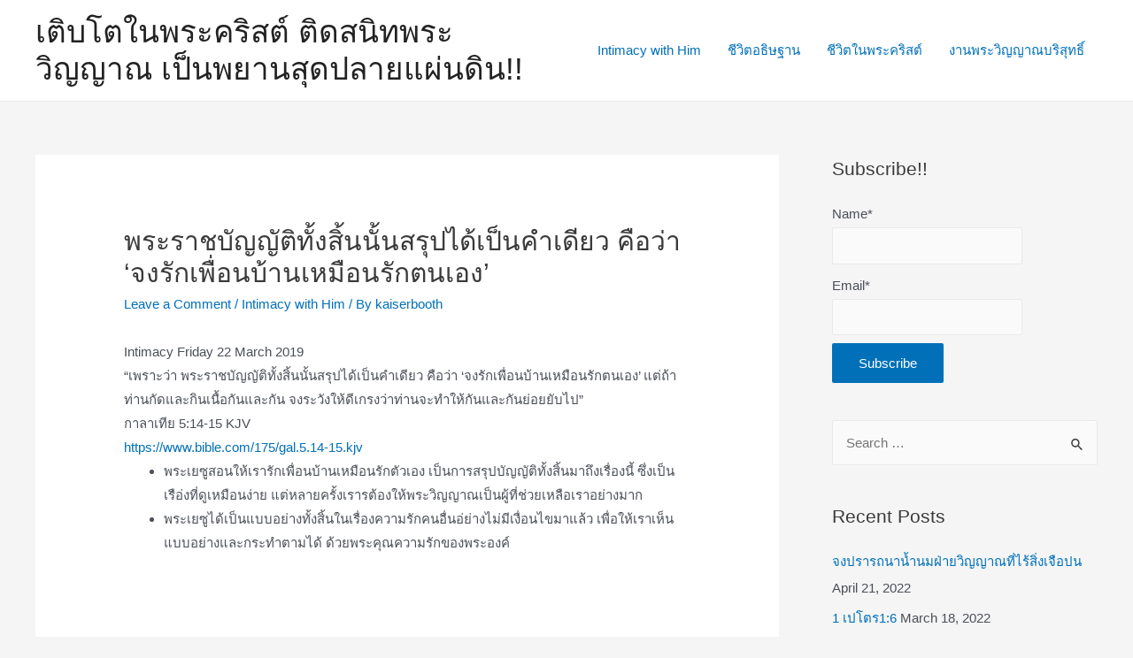

--- FILE ---
content_type: text/html; charset=UTF-8
request_url: https://kaiserbooth.com/%E0%B8%9E%E0%B8%A3%E0%B8%B0%E0%B8%A3%E0%B8%B2%E0%B8%8A%E0%B8%9A%E0%B8%B1%E0%B8%8D%E0%B8%8D%E0%B8%B1%E0%B8%95%E0%B8%B4%E0%B8%97%E0%B8%B1%E0%B9%89%E0%B8%87%E0%B8%AA%E0%B8%B4%E0%B9%89%E0%B8%99%E0%B8%99/
body_size: 22059
content:
<!DOCTYPE html>
<html dir="ltr" lang="en-US"
	prefix="og: https://ogp.me/ns#" >
<head>
<meta charset="UTF-8">
<meta name="viewport" content="width=device-width, initial-scale=1">
<link rel="profile" href="https://gmpg.org/xfn/11">

<title>พระราชบัญญัติทั้งสิ้นนั้นสรุปได้เป็นคำเดียว คือว่า ‘จงรักเพื่อนบ้านเหมือนรักตนเอง’ - เติบโตในพระคริสต์ ติดสนิทพระวิญญาณ เป็นพยานสุดปลายแผ่นดิน!!</title>

		<!-- All in One SEO 4.1.10 -->
		<meta name="description" content="Intimacy Friday 22 March 2019 “เพราะว่า พระราชบัญญัติทั้งสิ้นนั้นสรุปได้เป็นคำเดียว คือว่า ‘จงรักเพื่อนบ้านเหมือนรักตนเอง’ แต่ถ้าท่านกัดและกินเนื้อกันและกัน จงระวังให้ดีเกรงว่าท่านจะทำให้กันและกันย่อยยับไป” ‭‭กาลาเทีย‬ ‭5:14-15‬ ‭KJV‬‬ https://www.bible.com/175/gal.5.14-15.kjv พระเยซูสอนให้เรารักเพื่อนบ้านเหมือนรักตัวเอง เป็นการสรุปบัญญัติทั้งสิ้นมาถึงเรื่องนี้ ซึ่งเป็นเรือ่งที่ดูเหมือนง่าย แต่หลายครั้งเรารต้องให้พระวิญญาณเป็นผู้ที่ช่วยเหลือเราอย่างมาก พระเยซูได้เป็นแบบอย่างทั้งสิ้นในเรื่องความรักคนอื่นอ่ย่างไม่มีเงื่อนไขมาแล้ว เพื่อให้เราเห็นแบบอย่างและกระทำตามได้ ด้วยพระคุณความรักของพระองค์" />
		<meta name="robots" content="max-image-preview:large" />
		<link rel="canonical" href="https://kaiserbooth.com/%e0%b8%9e%e0%b8%a3%e0%b8%b0%e0%b8%a3%e0%b8%b2%e0%b8%8a%e0%b8%9a%e0%b8%b1%e0%b8%8d%e0%b8%8d%e0%b8%b1%e0%b8%95%e0%b8%b4%e0%b8%97%e0%b8%b1%e0%b9%89%e0%b8%87%e0%b8%aa%e0%b8%b4%e0%b9%89%e0%b8%99%e0%b8%99/" />
		<meta property="og:locale" content="en_US" />
		<meta property="og:site_name" content="เติบโตในพระคริสต์ ติดสนิทพระวิญญาณ เป็นพยานสุดปลายแผ่นดิน!!" />
		<meta property="og:type" content="article" />
		<meta property="og:title" content="พระราชบัญญัติทั้งสิ้นนั้นสรุปได้เป็นคำเดียว คือว่า ‘จงรักเพื่อนบ้านเหมือนรักตนเอง’ - เติบโตในพระคริสต์ ติดสนิทพระวิญญาณ เป็นพยานสุดปลายแผ่นดิน!!" />
		<meta property="og:description" content="Intimacy Friday 22 March 2019 “เพราะว่า พระราชบัญญัติทั้งสิ้นนั้นสรุปได้เป็นคำเดียว คือว่า ‘จงรักเพื่อนบ้านเหมือนรักตนเอง’ แต่ถ้าท่านกัดและกินเนื้อกันและกัน จงระวังให้ดีเกรงว่าท่านจะทำให้กันและกันย่อยยับไป” ‭‭กาลาเทีย‬ ‭5:14-15‬ ‭KJV‬‬ https://www.bible.com/175/gal.5.14-15.kjv พระเยซูสอนให้เรารักเพื่อนบ้านเหมือนรักตัวเอง เป็นการสรุปบัญญัติทั้งสิ้นมาถึงเรื่องนี้ ซึ่งเป็นเรือ่งที่ดูเหมือนง่าย แต่หลายครั้งเรารต้องให้พระวิญญาณเป็นผู้ที่ช่วยเหลือเราอย่างมาก พระเยซูได้เป็นแบบอย่างทั้งสิ้นในเรื่องความรักคนอื่นอ่ย่างไม่มีเงื่อนไขมาแล้ว เพื่อให้เราเห็นแบบอย่างและกระทำตามได้ ด้วยพระคุณความรักของพระองค์" />
		<meta property="og:url" content="https://kaiserbooth.com/%e0%b8%9e%e0%b8%a3%e0%b8%b0%e0%b8%a3%e0%b8%b2%e0%b8%8a%e0%b8%9a%e0%b8%b1%e0%b8%8d%e0%b8%8d%e0%b8%b1%e0%b8%95%e0%b8%b4%e0%b8%97%e0%b8%b1%e0%b9%89%e0%b8%87%e0%b8%aa%e0%b8%b4%e0%b9%89%e0%b8%99%e0%b8%99/" />
		<meta property="article:section" content="Intimacy with Him" />
		<meta property="article:tag" content="กาลาเทีย" />
		<meta property="article:published_time" content="2019-03-24T23:19:50+00:00" />
		<meta property="article:modified_time" content="2019-03-24T23:19:50+00:00" />
		<meta property="article:publisher" content="https://www.facebook.com/kaiser.booth" />
		<meta name="twitter:card" content="summary_large_image" />
		<meta name="twitter:title" content="พระราชบัญญัติทั้งสิ้นนั้นสรุปได้เป็นคำเดียว คือว่า ‘จงรักเพื่อนบ้านเหมือนรักตนเอง’ - เติบโตในพระคริสต์ ติดสนิทพระวิญญาณ เป็นพยานสุดปลายแผ่นดิน!!" />
		<meta name="twitter:description" content="Intimacy Friday 22 March 2019 “เพราะว่า พระราชบัญญัติทั้งสิ้นนั้นสรุปได้เป็นคำเดียว คือว่า ‘จงรักเพื่อนบ้านเหมือนรักตนเอง’ แต่ถ้าท่านกัดและกินเนื้อกันและกัน จงระวังให้ดีเกรงว่าท่านจะทำให้กันและกันย่อยยับไป” ‭‭กาลาเทีย‬ ‭5:14-15‬ ‭KJV‬‬ https://www.bible.com/175/gal.5.14-15.kjv พระเยซูสอนให้เรารักเพื่อนบ้านเหมือนรักตัวเอง เป็นการสรุปบัญญัติทั้งสิ้นมาถึงเรื่องนี้ ซึ่งเป็นเรือ่งที่ดูเหมือนง่าย แต่หลายครั้งเรารต้องให้พระวิญญาณเป็นผู้ที่ช่วยเหลือเราอย่างมาก พระเยซูได้เป็นแบบอย่างทั้งสิ้นในเรื่องความรักคนอื่นอ่ย่างไม่มีเงื่อนไขมาแล้ว เพื่อให้เราเห็นแบบอย่างและกระทำตามได้ ด้วยพระคุณความรักของพระองค์" />
		<meta name="twitter:label1" content="Written by" />
		<meta name="twitter:data1" content="kaiserbooth" />
		<script type="application/ld+json" class="aioseo-schema">
			{"@context":"https:\/\/schema.org","@graph":[{"@type":"WebSite","@id":"https:\/\/kaiserbooth.com\/#website","url":"https:\/\/kaiserbooth.com\/","name":"\u0e40\u0e15\u0e34\u0e1a\u0e42\u0e15\u0e43\u0e19\u0e1e\u0e23\u0e30\u0e04\u0e23\u0e34\u0e2a\u0e15\u0e4c \u0e15\u0e34\u0e14\u0e2a\u0e19\u0e34\u0e17\u0e1e\u0e23\u0e30\u0e27\u0e34\u0e0d\u0e0d\u0e32\u0e13 \u0e40\u0e1b\u0e47\u0e19\u0e1e\u0e22\u0e32\u0e19\u0e2a\u0e38\u0e14\u0e1b\u0e25\u0e32\u0e22\u0e41\u0e1c\u0e48\u0e19\u0e14\u0e34\u0e19!!","description":"Give is greater and live for others !!","inLanguage":"en-US","publisher":{"@id":"https:\/\/kaiserbooth.com\/#person"}},{"@type":"Person","@id":"https:\/\/kaiserbooth.com\/#person","name":"kaiserbooth","image":{"@type":"ImageObject","@id":"https:\/\/kaiserbooth.com\/%e0%b8%9e%e0%b8%a3%e0%b8%b0%e0%b8%a3%e0%b8%b2%e0%b8%8a%e0%b8%9a%e0%b8%b1%e0%b8%8d%e0%b8%8d%e0%b8%b1%e0%b8%95%e0%b8%b4%e0%b8%97%e0%b8%b1%e0%b9%89%e0%b8%87%e0%b8%aa%e0%b8%b4%e0%b9%89%e0%b8%99%e0%b8%99\/#personImage","url":"https:\/\/secure.gravatar.com\/avatar\/28a0b9f8a699490c7737ad071ba84353?s=96&d=mm&r=g","width":96,"height":96,"caption":"kaiserbooth"},"sameAs":["https:\/\/www.facebook.com\/kaiser.booth","https:\/\/www.youtube.com\/channel\/UCYHlUz9VfZDIVRVVitNbvtQ"]},{"@type":"BreadcrumbList","@id":"https:\/\/kaiserbooth.com\/%e0%b8%9e%e0%b8%a3%e0%b8%b0%e0%b8%a3%e0%b8%b2%e0%b8%8a%e0%b8%9a%e0%b8%b1%e0%b8%8d%e0%b8%8d%e0%b8%b1%e0%b8%95%e0%b8%b4%e0%b8%97%e0%b8%b1%e0%b9%89%e0%b8%87%e0%b8%aa%e0%b8%b4%e0%b9%89%e0%b8%99%e0%b8%99\/#breadcrumblist","itemListElement":[{"@type":"ListItem","@id":"https:\/\/kaiserbooth.com\/#listItem","position":1,"item":{"@type":"WebPage","@id":"https:\/\/kaiserbooth.com\/","name":"Home","description":"Give is greater and live for others !!","url":"https:\/\/kaiserbooth.com\/"},"nextItem":"https:\/\/kaiserbooth.com\/%e0%b8%9e%e0%b8%a3%e0%b8%b0%e0%b8%a3%e0%b8%b2%e0%b8%8a%e0%b8%9a%e0%b8%b1%e0%b8%8d%e0%b8%8d%e0%b8%b1%e0%b8%95%e0%b8%b4%e0%b8%97%e0%b8%b1%e0%b9%89%e0%b8%87%e0%b8%aa%e0%b8%b4%e0%b9%89%e0%b8%99%e0%b8%99\/#listItem"},{"@type":"ListItem","@id":"https:\/\/kaiserbooth.com\/%e0%b8%9e%e0%b8%a3%e0%b8%b0%e0%b8%a3%e0%b8%b2%e0%b8%8a%e0%b8%9a%e0%b8%b1%e0%b8%8d%e0%b8%8d%e0%b8%b1%e0%b8%95%e0%b8%b4%e0%b8%97%e0%b8%b1%e0%b9%89%e0%b8%87%e0%b8%aa%e0%b8%b4%e0%b9%89%e0%b8%99%e0%b8%99\/#listItem","position":2,"item":{"@type":"WebPage","@id":"https:\/\/kaiserbooth.com\/%e0%b8%9e%e0%b8%a3%e0%b8%b0%e0%b8%a3%e0%b8%b2%e0%b8%8a%e0%b8%9a%e0%b8%b1%e0%b8%8d%e0%b8%8d%e0%b8%b1%e0%b8%95%e0%b8%b4%e0%b8%97%e0%b8%b1%e0%b9%89%e0%b8%87%e0%b8%aa%e0%b8%b4%e0%b9%89%e0%b8%99%e0%b8%99\/","name":"\u0e1e\u0e23\u0e30\u0e23\u0e32\u0e0a\u0e1a\u0e31\u0e0d\u0e0d\u0e31\u0e15\u0e34\u0e17\u0e31\u0e49\u0e07\u0e2a\u0e34\u0e49\u0e19\u0e19\u0e31\u0e49\u0e19\u0e2a\u0e23\u0e38\u0e1b\u0e44\u0e14\u0e49\u0e40\u0e1b\u0e47\u0e19\u0e04\u0e33\u0e40\u0e14\u0e35\u0e22\u0e27 \u0e04\u0e37\u0e2d\u0e27\u0e48\u0e32 \u2018\u0e08\u0e07\u0e23\u0e31\u0e01\u0e40\u0e1e\u0e37\u0e48\u0e2d\u0e19\u0e1a\u0e49\u0e32\u0e19\u0e40\u0e2b\u0e21\u0e37\u0e2d\u0e19\u0e23\u0e31\u0e01\u0e15\u0e19\u0e40\u0e2d\u0e07\u2019","description":"Intimacy Friday 22 March 2019 \u201c\u0e40\u0e1e\u0e23\u0e32\u0e30\u0e27\u0e48\u0e32 \u0e1e\u0e23\u0e30\u0e23\u0e32\u0e0a\u0e1a\u0e31\u0e0d\u0e0d\u0e31\u0e15\u0e34\u0e17\u0e31\u0e49\u0e07\u0e2a\u0e34\u0e49\u0e19\u0e19\u0e31\u0e49\u0e19\u0e2a\u0e23\u0e38\u0e1b\u0e44\u0e14\u0e49\u0e40\u0e1b\u0e47\u0e19\u0e04\u0e33\u0e40\u0e14\u0e35\u0e22\u0e27 \u0e04\u0e37\u0e2d\u0e27\u0e48\u0e32 \u2018\u0e08\u0e07\u0e23\u0e31\u0e01\u0e40\u0e1e\u0e37\u0e48\u0e2d\u0e19\u0e1a\u0e49\u0e32\u0e19\u0e40\u0e2b\u0e21\u0e37\u0e2d\u0e19\u0e23\u0e31\u0e01\u0e15\u0e19\u0e40\u0e2d\u0e07\u2019 \u0e41\u0e15\u0e48\u0e16\u0e49\u0e32\u0e17\u0e48\u0e32\u0e19\u0e01\u0e31\u0e14\u0e41\u0e25\u0e30\u0e01\u0e34\u0e19\u0e40\u0e19\u0e37\u0e49\u0e2d\u0e01\u0e31\u0e19\u0e41\u0e25\u0e30\u0e01\u0e31\u0e19 \u0e08\u0e07\u0e23\u0e30\u0e27\u0e31\u0e07\u0e43\u0e2b\u0e49\u0e14\u0e35\u0e40\u0e01\u0e23\u0e07\u0e27\u0e48\u0e32\u0e17\u0e48\u0e32\u0e19\u0e08\u0e30\u0e17\u0e33\u0e43\u0e2b\u0e49\u0e01\u0e31\u0e19\u0e41\u0e25\u0e30\u0e01\u0e31\u0e19\u0e22\u0e48\u0e2d\u0e22\u0e22\u0e31\u0e1a\u0e44\u0e1b\u201d \u202d\u202d\u0e01\u0e32\u0e25\u0e32\u0e40\u0e17\u0e35\u0e22\u202c \u202d5:14-15\u202c \u202dKJV\u202c\u202c https:\/\/www.bible.com\/175\/gal.5.14-15.kjv \u0e1e\u0e23\u0e30\u0e40\u0e22\u0e0b\u0e39\u0e2a\u0e2d\u0e19\u0e43\u0e2b\u0e49\u0e40\u0e23\u0e32\u0e23\u0e31\u0e01\u0e40\u0e1e\u0e37\u0e48\u0e2d\u0e19\u0e1a\u0e49\u0e32\u0e19\u0e40\u0e2b\u0e21\u0e37\u0e2d\u0e19\u0e23\u0e31\u0e01\u0e15\u0e31\u0e27\u0e40\u0e2d\u0e07 \u0e40\u0e1b\u0e47\u0e19\u0e01\u0e32\u0e23\u0e2a\u0e23\u0e38\u0e1b\u0e1a\u0e31\u0e0d\u0e0d\u0e31\u0e15\u0e34\u0e17\u0e31\u0e49\u0e07\u0e2a\u0e34\u0e49\u0e19\u0e21\u0e32\u0e16\u0e36\u0e07\u0e40\u0e23\u0e37\u0e48\u0e2d\u0e07\u0e19\u0e35\u0e49 \u0e0b\u0e36\u0e48\u0e07\u0e40\u0e1b\u0e47\u0e19\u0e40\u0e23\u0e37\u0e2d\u0e48\u0e07\u0e17\u0e35\u0e48\u0e14\u0e39\u0e40\u0e2b\u0e21\u0e37\u0e2d\u0e19\u0e07\u0e48\u0e32\u0e22 \u0e41\u0e15\u0e48\u0e2b\u0e25\u0e32\u0e22\u0e04\u0e23\u0e31\u0e49\u0e07\u0e40\u0e23\u0e32\u0e23\u0e15\u0e49\u0e2d\u0e07\u0e43\u0e2b\u0e49\u0e1e\u0e23\u0e30\u0e27\u0e34\u0e0d\u0e0d\u0e32\u0e13\u0e40\u0e1b\u0e47\u0e19\u0e1c\u0e39\u0e49\u0e17\u0e35\u0e48\u0e0a\u0e48\u0e27\u0e22\u0e40\u0e2b\u0e25\u0e37\u0e2d\u0e40\u0e23\u0e32\u0e2d\u0e22\u0e48\u0e32\u0e07\u0e21\u0e32\u0e01 \u0e1e\u0e23\u0e30\u0e40\u0e22\u0e0b\u0e39\u0e44\u0e14\u0e49\u0e40\u0e1b\u0e47\u0e19\u0e41\u0e1a\u0e1a\u0e2d\u0e22\u0e48\u0e32\u0e07\u0e17\u0e31\u0e49\u0e07\u0e2a\u0e34\u0e49\u0e19\u0e43\u0e19\u0e40\u0e23\u0e37\u0e48\u0e2d\u0e07\u0e04\u0e27\u0e32\u0e21\u0e23\u0e31\u0e01\u0e04\u0e19\u0e2d\u0e37\u0e48\u0e19\u0e2d\u0e48\u0e22\u0e48\u0e32\u0e07\u0e44\u0e21\u0e48\u0e21\u0e35\u0e40\u0e07\u0e37\u0e48\u0e2d\u0e19\u0e44\u0e02\u0e21\u0e32\u0e41\u0e25\u0e49\u0e27 \u0e40\u0e1e\u0e37\u0e48\u0e2d\u0e43\u0e2b\u0e49\u0e40\u0e23\u0e32\u0e40\u0e2b\u0e47\u0e19\u0e41\u0e1a\u0e1a\u0e2d\u0e22\u0e48\u0e32\u0e07\u0e41\u0e25\u0e30\u0e01\u0e23\u0e30\u0e17\u0e33\u0e15\u0e32\u0e21\u0e44\u0e14\u0e49 \u0e14\u0e49\u0e27\u0e22\u0e1e\u0e23\u0e30\u0e04\u0e38\u0e13\u0e04\u0e27\u0e32\u0e21\u0e23\u0e31\u0e01\u0e02\u0e2d\u0e07\u0e1e\u0e23\u0e30\u0e2d\u0e07\u0e04\u0e4c","url":"https:\/\/kaiserbooth.com\/%e0%b8%9e%e0%b8%a3%e0%b8%b0%e0%b8%a3%e0%b8%b2%e0%b8%8a%e0%b8%9a%e0%b8%b1%e0%b8%8d%e0%b8%8d%e0%b8%b1%e0%b8%95%e0%b8%b4%e0%b8%97%e0%b8%b1%e0%b9%89%e0%b8%87%e0%b8%aa%e0%b8%b4%e0%b9%89%e0%b8%99%e0%b8%99\/"},"previousItem":"https:\/\/kaiserbooth.com\/#listItem"}]},{"@type":"Person","@id":"https:\/\/kaiserbooth.com\/author\/kaiserbooth\/#author","url":"https:\/\/kaiserbooth.com\/author\/kaiserbooth\/","name":"kaiserbooth","image":{"@type":"ImageObject","@id":"https:\/\/kaiserbooth.com\/%e0%b8%9e%e0%b8%a3%e0%b8%b0%e0%b8%a3%e0%b8%b2%e0%b8%8a%e0%b8%9a%e0%b8%b1%e0%b8%8d%e0%b8%8d%e0%b8%b1%e0%b8%95%e0%b8%b4%e0%b8%97%e0%b8%b1%e0%b9%89%e0%b8%87%e0%b8%aa%e0%b8%b4%e0%b9%89%e0%b8%99%e0%b8%99\/#authorImage","url":"https:\/\/secure.gravatar.com\/avatar\/28a0b9f8a699490c7737ad071ba84353?s=96&d=mm&r=g","width":96,"height":96,"caption":"kaiserbooth"},"sameAs":["https:\/\/www.facebook.com\/kaiser.booth","https:\/\/www.youtube.com\/channel\/UCYHlUz9VfZDIVRVVitNbvtQ"]},{"@type":"WebPage","@id":"https:\/\/kaiserbooth.com\/%e0%b8%9e%e0%b8%a3%e0%b8%b0%e0%b8%a3%e0%b8%b2%e0%b8%8a%e0%b8%9a%e0%b8%b1%e0%b8%8d%e0%b8%8d%e0%b8%b1%e0%b8%95%e0%b8%b4%e0%b8%97%e0%b8%b1%e0%b9%89%e0%b8%87%e0%b8%aa%e0%b8%b4%e0%b9%89%e0%b8%99%e0%b8%99\/#webpage","url":"https:\/\/kaiserbooth.com\/%e0%b8%9e%e0%b8%a3%e0%b8%b0%e0%b8%a3%e0%b8%b2%e0%b8%8a%e0%b8%9a%e0%b8%b1%e0%b8%8d%e0%b8%8d%e0%b8%b1%e0%b8%95%e0%b8%b4%e0%b8%97%e0%b8%b1%e0%b9%89%e0%b8%87%e0%b8%aa%e0%b8%b4%e0%b9%89%e0%b8%99%e0%b8%99\/","name":"\u0e1e\u0e23\u0e30\u0e23\u0e32\u0e0a\u0e1a\u0e31\u0e0d\u0e0d\u0e31\u0e15\u0e34\u0e17\u0e31\u0e49\u0e07\u0e2a\u0e34\u0e49\u0e19\u0e19\u0e31\u0e49\u0e19\u0e2a\u0e23\u0e38\u0e1b\u0e44\u0e14\u0e49\u0e40\u0e1b\u0e47\u0e19\u0e04\u0e33\u0e40\u0e14\u0e35\u0e22\u0e27 \u0e04\u0e37\u0e2d\u0e27\u0e48\u0e32 \u2018\u0e08\u0e07\u0e23\u0e31\u0e01\u0e40\u0e1e\u0e37\u0e48\u0e2d\u0e19\u0e1a\u0e49\u0e32\u0e19\u0e40\u0e2b\u0e21\u0e37\u0e2d\u0e19\u0e23\u0e31\u0e01\u0e15\u0e19\u0e40\u0e2d\u0e07\u2019 - \u0e40\u0e15\u0e34\u0e1a\u0e42\u0e15\u0e43\u0e19\u0e1e\u0e23\u0e30\u0e04\u0e23\u0e34\u0e2a\u0e15\u0e4c \u0e15\u0e34\u0e14\u0e2a\u0e19\u0e34\u0e17\u0e1e\u0e23\u0e30\u0e27\u0e34\u0e0d\u0e0d\u0e32\u0e13 \u0e40\u0e1b\u0e47\u0e19\u0e1e\u0e22\u0e32\u0e19\u0e2a\u0e38\u0e14\u0e1b\u0e25\u0e32\u0e22\u0e41\u0e1c\u0e48\u0e19\u0e14\u0e34\u0e19!!","description":"Intimacy Friday 22 March 2019 \u201c\u0e40\u0e1e\u0e23\u0e32\u0e30\u0e27\u0e48\u0e32 \u0e1e\u0e23\u0e30\u0e23\u0e32\u0e0a\u0e1a\u0e31\u0e0d\u0e0d\u0e31\u0e15\u0e34\u0e17\u0e31\u0e49\u0e07\u0e2a\u0e34\u0e49\u0e19\u0e19\u0e31\u0e49\u0e19\u0e2a\u0e23\u0e38\u0e1b\u0e44\u0e14\u0e49\u0e40\u0e1b\u0e47\u0e19\u0e04\u0e33\u0e40\u0e14\u0e35\u0e22\u0e27 \u0e04\u0e37\u0e2d\u0e27\u0e48\u0e32 \u2018\u0e08\u0e07\u0e23\u0e31\u0e01\u0e40\u0e1e\u0e37\u0e48\u0e2d\u0e19\u0e1a\u0e49\u0e32\u0e19\u0e40\u0e2b\u0e21\u0e37\u0e2d\u0e19\u0e23\u0e31\u0e01\u0e15\u0e19\u0e40\u0e2d\u0e07\u2019 \u0e41\u0e15\u0e48\u0e16\u0e49\u0e32\u0e17\u0e48\u0e32\u0e19\u0e01\u0e31\u0e14\u0e41\u0e25\u0e30\u0e01\u0e34\u0e19\u0e40\u0e19\u0e37\u0e49\u0e2d\u0e01\u0e31\u0e19\u0e41\u0e25\u0e30\u0e01\u0e31\u0e19 \u0e08\u0e07\u0e23\u0e30\u0e27\u0e31\u0e07\u0e43\u0e2b\u0e49\u0e14\u0e35\u0e40\u0e01\u0e23\u0e07\u0e27\u0e48\u0e32\u0e17\u0e48\u0e32\u0e19\u0e08\u0e30\u0e17\u0e33\u0e43\u0e2b\u0e49\u0e01\u0e31\u0e19\u0e41\u0e25\u0e30\u0e01\u0e31\u0e19\u0e22\u0e48\u0e2d\u0e22\u0e22\u0e31\u0e1a\u0e44\u0e1b\u201d \u202d\u202d\u0e01\u0e32\u0e25\u0e32\u0e40\u0e17\u0e35\u0e22\u202c \u202d5:14-15\u202c \u202dKJV\u202c\u202c https:\/\/www.bible.com\/175\/gal.5.14-15.kjv \u0e1e\u0e23\u0e30\u0e40\u0e22\u0e0b\u0e39\u0e2a\u0e2d\u0e19\u0e43\u0e2b\u0e49\u0e40\u0e23\u0e32\u0e23\u0e31\u0e01\u0e40\u0e1e\u0e37\u0e48\u0e2d\u0e19\u0e1a\u0e49\u0e32\u0e19\u0e40\u0e2b\u0e21\u0e37\u0e2d\u0e19\u0e23\u0e31\u0e01\u0e15\u0e31\u0e27\u0e40\u0e2d\u0e07 \u0e40\u0e1b\u0e47\u0e19\u0e01\u0e32\u0e23\u0e2a\u0e23\u0e38\u0e1b\u0e1a\u0e31\u0e0d\u0e0d\u0e31\u0e15\u0e34\u0e17\u0e31\u0e49\u0e07\u0e2a\u0e34\u0e49\u0e19\u0e21\u0e32\u0e16\u0e36\u0e07\u0e40\u0e23\u0e37\u0e48\u0e2d\u0e07\u0e19\u0e35\u0e49 \u0e0b\u0e36\u0e48\u0e07\u0e40\u0e1b\u0e47\u0e19\u0e40\u0e23\u0e37\u0e2d\u0e48\u0e07\u0e17\u0e35\u0e48\u0e14\u0e39\u0e40\u0e2b\u0e21\u0e37\u0e2d\u0e19\u0e07\u0e48\u0e32\u0e22 \u0e41\u0e15\u0e48\u0e2b\u0e25\u0e32\u0e22\u0e04\u0e23\u0e31\u0e49\u0e07\u0e40\u0e23\u0e32\u0e23\u0e15\u0e49\u0e2d\u0e07\u0e43\u0e2b\u0e49\u0e1e\u0e23\u0e30\u0e27\u0e34\u0e0d\u0e0d\u0e32\u0e13\u0e40\u0e1b\u0e47\u0e19\u0e1c\u0e39\u0e49\u0e17\u0e35\u0e48\u0e0a\u0e48\u0e27\u0e22\u0e40\u0e2b\u0e25\u0e37\u0e2d\u0e40\u0e23\u0e32\u0e2d\u0e22\u0e48\u0e32\u0e07\u0e21\u0e32\u0e01 \u0e1e\u0e23\u0e30\u0e40\u0e22\u0e0b\u0e39\u0e44\u0e14\u0e49\u0e40\u0e1b\u0e47\u0e19\u0e41\u0e1a\u0e1a\u0e2d\u0e22\u0e48\u0e32\u0e07\u0e17\u0e31\u0e49\u0e07\u0e2a\u0e34\u0e49\u0e19\u0e43\u0e19\u0e40\u0e23\u0e37\u0e48\u0e2d\u0e07\u0e04\u0e27\u0e32\u0e21\u0e23\u0e31\u0e01\u0e04\u0e19\u0e2d\u0e37\u0e48\u0e19\u0e2d\u0e48\u0e22\u0e48\u0e32\u0e07\u0e44\u0e21\u0e48\u0e21\u0e35\u0e40\u0e07\u0e37\u0e48\u0e2d\u0e19\u0e44\u0e02\u0e21\u0e32\u0e41\u0e25\u0e49\u0e27 \u0e40\u0e1e\u0e37\u0e48\u0e2d\u0e43\u0e2b\u0e49\u0e40\u0e23\u0e32\u0e40\u0e2b\u0e47\u0e19\u0e41\u0e1a\u0e1a\u0e2d\u0e22\u0e48\u0e32\u0e07\u0e41\u0e25\u0e30\u0e01\u0e23\u0e30\u0e17\u0e33\u0e15\u0e32\u0e21\u0e44\u0e14\u0e49 \u0e14\u0e49\u0e27\u0e22\u0e1e\u0e23\u0e30\u0e04\u0e38\u0e13\u0e04\u0e27\u0e32\u0e21\u0e23\u0e31\u0e01\u0e02\u0e2d\u0e07\u0e1e\u0e23\u0e30\u0e2d\u0e07\u0e04\u0e4c","inLanguage":"en-US","isPartOf":{"@id":"https:\/\/kaiserbooth.com\/#website"},"breadcrumb":{"@id":"https:\/\/kaiserbooth.com\/%e0%b8%9e%e0%b8%a3%e0%b8%b0%e0%b8%a3%e0%b8%b2%e0%b8%8a%e0%b8%9a%e0%b8%b1%e0%b8%8d%e0%b8%8d%e0%b8%b1%e0%b8%95%e0%b8%b4%e0%b8%97%e0%b8%b1%e0%b9%89%e0%b8%87%e0%b8%aa%e0%b8%b4%e0%b9%89%e0%b8%99%e0%b8%99\/#breadcrumblist"},"author":"https:\/\/kaiserbooth.com\/author\/kaiserbooth\/#author","creator":"https:\/\/kaiserbooth.com\/author\/kaiserbooth\/#author","image":{"@type":"ImageObject","@id":"https:\/\/kaiserbooth.com\/#mainImage","url":1200},"primaryImageOfPage":{"@id":"https:\/\/kaiserbooth.com\/%e0%b8%9e%e0%b8%a3%e0%b8%b0%e0%b8%a3%e0%b8%b2%e0%b8%8a%e0%b8%9a%e0%b8%b1%e0%b8%8d%e0%b8%8d%e0%b8%b1%e0%b8%95%e0%b8%b4%e0%b8%97%e0%b8%b1%e0%b9%89%e0%b8%87%e0%b8%aa%e0%b8%b4%e0%b9%89%e0%b8%99%e0%b8%99\/#mainImage"},"datePublished":"2019-03-24T23:19:50+07:00","dateModified":"2019-03-24T23:19:50+07:00"},{"@type":"Article","@id":"https:\/\/kaiserbooth.com\/%e0%b8%9e%e0%b8%a3%e0%b8%b0%e0%b8%a3%e0%b8%b2%e0%b8%8a%e0%b8%9a%e0%b8%b1%e0%b8%8d%e0%b8%8d%e0%b8%b1%e0%b8%95%e0%b8%b4%e0%b8%97%e0%b8%b1%e0%b9%89%e0%b8%87%e0%b8%aa%e0%b8%b4%e0%b9%89%e0%b8%99%e0%b8%99\/#article","name":"\u0e1e\u0e23\u0e30\u0e23\u0e32\u0e0a\u0e1a\u0e31\u0e0d\u0e0d\u0e31\u0e15\u0e34\u0e17\u0e31\u0e49\u0e07\u0e2a\u0e34\u0e49\u0e19\u0e19\u0e31\u0e49\u0e19\u0e2a\u0e23\u0e38\u0e1b\u0e44\u0e14\u0e49\u0e40\u0e1b\u0e47\u0e19\u0e04\u0e33\u0e40\u0e14\u0e35\u0e22\u0e27 \u0e04\u0e37\u0e2d\u0e27\u0e48\u0e32 \u2018\u0e08\u0e07\u0e23\u0e31\u0e01\u0e40\u0e1e\u0e37\u0e48\u0e2d\u0e19\u0e1a\u0e49\u0e32\u0e19\u0e40\u0e2b\u0e21\u0e37\u0e2d\u0e19\u0e23\u0e31\u0e01\u0e15\u0e19\u0e40\u0e2d\u0e07\u2019 - \u0e40\u0e15\u0e34\u0e1a\u0e42\u0e15\u0e43\u0e19\u0e1e\u0e23\u0e30\u0e04\u0e23\u0e34\u0e2a\u0e15\u0e4c \u0e15\u0e34\u0e14\u0e2a\u0e19\u0e34\u0e17\u0e1e\u0e23\u0e30\u0e27\u0e34\u0e0d\u0e0d\u0e32\u0e13 \u0e40\u0e1b\u0e47\u0e19\u0e1e\u0e22\u0e32\u0e19\u0e2a\u0e38\u0e14\u0e1b\u0e25\u0e32\u0e22\u0e41\u0e1c\u0e48\u0e19\u0e14\u0e34\u0e19!!","description":"Intimacy Friday 22 March 2019 \u201c\u0e40\u0e1e\u0e23\u0e32\u0e30\u0e27\u0e48\u0e32 \u0e1e\u0e23\u0e30\u0e23\u0e32\u0e0a\u0e1a\u0e31\u0e0d\u0e0d\u0e31\u0e15\u0e34\u0e17\u0e31\u0e49\u0e07\u0e2a\u0e34\u0e49\u0e19\u0e19\u0e31\u0e49\u0e19\u0e2a\u0e23\u0e38\u0e1b\u0e44\u0e14\u0e49\u0e40\u0e1b\u0e47\u0e19\u0e04\u0e33\u0e40\u0e14\u0e35\u0e22\u0e27 \u0e04\u0e37\u0e2d\u0e27\u0e48\u0e32 \u2018\u0e08\u0e07\u0e23\u0e31\u0e01\u0e40\u0e1e\u0e37\u0e48\u0e2d\u0e19\u0e1a\u0e49\u0e32\u0e19\u0e40\u0e2b\u0e21\u0e37\u0e2d\u0e19\u0e23\u0e31\u0e01\u0e15\u0e19\u0e40\u0e2d\u0e07\u2019 \u0e41\u0e15\u0e48\u0e16\u0e49\u0e32\u0e17\u0e48\u0e32\u0e19\u0e01\u0e31\u0e14\u0e41\u0e25\u0e30\u0e01\u0e34\u0e19\u0e40\u0e19\u0e37\u0e49\u0e2d\u0e01\u0e31\u0e19\u0e41\u0e25\u0e30\u0e01\u0e31\u0e19 \u0e08\u0e07\u0e23\u0e30\u0e27\u0e31\u0e07\u0e43\u0e2b\u0e49\u0e14\u0e35\u0e40\u0e01\u0e23\u0e07\u0e27\u0e48\u0e32\u0e17\u0e48\u0e32\u0e19\u0e08\u0e30\u0e17\u0e33\u0e43\u0e2b\u0e49\u0e01\u0e31\u0e19\u0e41\u0e25\u0e30\u0e01\u0e31\u0e19\u0e22\u0e48\u0e2d\u0e22\u0e22\u0e31\u0e1a\u0e44\u0e1b\u201d \u202d\u202d\u0e01\u0e32\u0e25\u0e32\u0e40\u0e17\u0e35\u0e22\u202c \u202d5:14-15\u202c \u202dKJV\u202c\u202c https:\/\/www.bible.com\/175\/gal.5.14-15.kjv \u0e1e\u0e23\u0e30\u0e40\u0e22\u0e0b\u0e39\u0e2a\u0e2d\u0e19\u0e43\u0e2b\u0e49\u0e40\u0e23\u0e32\u0e23\u0e31\u0e01\u0e40\u0e1e\u0e37\u0e48\u0e2d\u0e19\u0e1a\u0e49\u0e32\u0e19\u0e40\u0e2b\u0e21\u0e37\u0e2d\u0e19\u0e23\u0e31\u0e01\u0e15\u0e31\u0e27\u0e40\u0e2d\u0e07 \u0e40\u0e1b\u0e47\u0e19\u0e01\u0e32\u0e23\u0e2a\u0e23\u0e38\u0e1b\u0e1a\u0e31\u0e0d\u0e0d\u0e31\u0e15\u0e34\u0e17\u0e31\u0e49\u0e07\u0e2a\u0e34\u0e49\u0e19\u0e21\u0e32\u0e16\u0e36\u0e07\u0e40\u0e23\u0e37\u0e48\u0e2d\u0e07\u0e19\u0e35\u0e49 \u0e0b\u0e36\u0e48\u0e07\u0e40\u0e1b\u0e47\u0e19\u0e40\u0e23\u0e37\u0e2d\u0e48\u0e07\u0e17\u0e35\u0e48\u0e14\u0e39\u0e40\u0e2b\u0e21\u0e37\u0e2d\u0e19\u0e07\u0e48\u0e32\u0e22 \u0e41\u0e15\u0e48\u0e2b\u0e25\u0e32\u0e22\u0e04\u0e23\u0e31\u0e49\u0e07\u0e40\u0e23\u0e32\u0e23\u0e15\u0e49\u0e2d\u0e07\u0e43\u0e2b\u0e49\u0e1e\u0e23\u0e30\u0e27\u0e34\u0e0d\u0e0d\u0e32\u0e13\u0e40\u0e1b\u0e47\u0e19\u0e1c\u0e39\u0e49\u0e17\u0e35\u0e48\u0e0a\u0e48\u0e27\u0e22\u0e40\u0e2b\u0e25\u0e37\u0e2d\u0e40\u0e23\u0e32\u0e2d\u0e22\u0e48\u0e32\u0e07\u0e21\u0e32\u0e01 \u0e1e\u0e23\u0e30\u0e40\u0e22\u0e0b\u0e39\u0e44\u0e14\u0e49\u0e40\u0e1b\u0e47\u0e19\u0e41\u0e1a\u0e1a\u0e2d\u0e22\u0e48\u0e32\u0e07\u0e17\u0e31\u0e49\u0e07\u0e2a\u0e34\u0e49\u0e19\u0e43\u0e19\u0e40\u0e23\u0e37\u0e48\u0e2d\u0e07\u0e04\u0e27\u0e32\u0e21\u0e23\u0e31\u0e01\u0e04\u0e19\u0e2d\u0e37\u0e48\u0e19\u0e2d\u0e48\u0e22\u0e48\u0e32\u0e07\u0e44\u0e21\u0e48\u0e21\u0e35\u0e40\u0e07\u0e37\u0e48\u0e2d\u0e19\u0e44\u0e02\u0e21\u0e32\u0e41\u0e25\u0e49\u0e27 \u0e40\u0e1e\u0e37\u0e48\u0e2d\u0e43\u0e2b\u0e49\u0e40\u0e23\u0e32\u0e40\u0e2b\u0e47\u0e19\u0e41\u0e1a\u0e1a\u0e2d\u0e22\u0e48\u0e32\u0e07\u0e41\u0e25\u0e30\u0e01\u0e23\u0e30\u0e17\u0e33\u0e15\u0e32\u0e21\u0e44\u0e14\u0e49 \u0e14\u0e49\u0e27\u0e22\u0e1e\u0e23\u0e30\u0e04\u0e38\u0e13\u0e04\u0e27\u0e32\u0e21\u0e23\u0e31\u0e01\u0e02\u0e2d\u0e07\u0e1e\u0e23\u0e30\u0e2d\u0e07\u0e04\u0e4c","inLanguage":"en-US","headline":"\u0e1e\u0e23\u0e30\u0e23\u0e32\u0e0a\u0e1a\u0e31\u0e0d\u0e0d\u0e31\u0e15\u0e34\u0e17\u0e31\u0e49\u0e07\u0e2a\u0e34\u0e49\u0e19\u0e19\u0e31\u0e49\u0e19\u0e2a\u0e23\u0e38\u0e1b\u0e44\u0e14\u0e49\u0e40\u0e1b\u0e47\u0e19\u0e04\u0e33\u0e40\u0e14\u0e35\u0e22\u0e27 \u0e04\u0e37\u0e2d\u0e27\u0e48\u0e32 \u2018\u0e08\u0e07\u0e23\u0e31\u0e01\u0e40\u0e1e\u0e37\u0e48\u0e2d\u0e19\u0e1a\u0e49\u0e32\u0e19\u0e40\u0e2b\u0e21\u0e37\u0e2d\u0e19\u0e23\u0e31\u0e01\u0e15\u0e19\u0e40\u0e2d\u0e07\u2019","author":{"@id":"https:\/\/kaiserbooth.com\/author\/kaiserbooth\/#author"},"publisher":{"@id":"https:\/\/kaiserbooth.com\/#person"},"datePublished":"2019-03-24T23:19:50+07:00","dateModified":"2019-03-24T23:19:50+07:00","articleSection":"Intimacy with Him, \u0e01\u0e32\u0e25\u0e32\u0e40\u0e17\u0e35\u0e22","mainEntityOfPage":{"@id":"https:\/\/kaiserbooth.com\/%e0%b8%9e%e0%b8%a3%e0%b8%b0%e0%b8%a3%e0%b8%b2%e0%b8%8a%e0%b8%9a%e0%b8%b1%e0%b8%8d%e0%b8%8d%e0%b8%b1%e0%b8%95%e0%b8%b4%e0%b8%97%e0%b8%b1%e0%b9%89%e0%b8%87%e0%b8%aa%e0%b8%b4%e0%b9%89%e0%b8%99%e0%b8%99\/#webpage"},"isPartOf":{"@id":"https:\/\/kaiserbooth.com\/%e0%b8%9e%e0%b8%a3%e0%b8%b0%e0%b8%a3%e0%b8%b2%e0%b8%8a%e0%b8%9a%e0%b8%b1%e0%b8%8d%e0%b8%8d%e0%b8%b1%e0%b8%95%e0%b8%b4%e0%b8%97%e0%b8%b1%e0%b9%89%e0%b8%87%e0%b8%aa%e0%b8%b4%e0%b9%89%e0%b8%99%e0%b8%99\/#webpage"},"image":{"@type":"ImageObject","@id":"https:\/\/kaiserbooth.com\/#articleImage","url":1200}}]}
		</script>
		<!-- All in One SEO -->

<link rel='dns-prefetch' href='//s.w.org' />
<link rel='dns-prefetch' href='//c0.wp.com' />
<link rel='dns-prefetch' href='//i0.wp.com' />
<link rel="alternate" type="application/rss+xml" title="เติบโตในพระคริสต์ ติดสนิทพระวิญญาณ เป็นพยานสุดปลายแผ่นดิน!! &raquo; Feed" href="https://kaiserbooth.com/feed/" />
<link rel="alternate" type="application/rss+xml" title="เติบโตในพระคริสต์ ติดสนิทพระวิญญาณ เป็นพยานสุดปลายแผ่นดิน!! &raquo; Comments Feed" href="https://kaiserbooth.com/comments/feed/" />
<link rel="alternate" type="application/rss+xml" title="เติบโตในพระคริสต์ ติดสนิทพระวิญญาณ เป็นพยานสุดปลายแผ่นดิน!! &raquo; พระราชบัญญัติทั้งสิ้นนั้นสรุปได้เป็นคำเดียว คือว่า ‘จงรักเพื่อนบ้านเหมือนรักตนเอง’ Comments Feed" href="https://kaiserbooth.com/%e0%b8%9e%e0%b8%a3%e0%b8%b0%e0%b8%a3%e0%b8%b2%e0%b8%8a%e0%b8%9a%e0%b8%b1%e0%b8%8d%e0%b8%8d%e0%b8%b1%e0%b8%95%e0%b8%b4%e0%b8%97%e0%b8%b1%e0%b9%89%e0%b8%87%e0%b8%aa%e0%b8%b4%e0%b9%89%e0%b8%99%e0%b8%99/feed/" />
		<!-- This site uses the Google Analytics by MonsterInsights plugin v8.10.0 - Using Analytics tracking - https://www.monsterinsights.com/ -->
		<!-- Note: MonsterInsights is not currently configured on this site. The site owner needs to authenticate with Google Analytics in the MonsterInsights settings panel. -->
					<!-- No UA code set -->
				<!-- / Google Analytics by MonsterInsights -->
		<script>
window._wpemojiSettings = {"baseUrl":"https:\/\/s.w.org\/images\/core\/emoji\/13.1.0\/72x72\/","ext":".png","svgUrl":"https:\/\/s.w.org\/images\/core\/emoji\/13.1.0\/svg\/","svgExt":".svg","source":{"concatemoji":"https:\/\/kaiserbooth.com\/wp-includes\/js\/wp-emoji-release.min.js?ver=5.9.12"}};
/*! This file is auto-generated */
!function(e,a,t){var n,r,o,i=a.createElement("canvas"),p=i.getContext&&i.getContext("2d");function s(e,t){var a=String.fromCharCode;p.clearRect(0,0,i.width,i.height),p.fillText(a.apply(this,e),0,0);e=i.toDataURL();return p.clearRect(0,0,i.width,i.height),p.fillText(a.apply(this,t),0,0),e===i.toDataURL()}function c(e){var t=a.createElement("script");t.src=e,t.defer=t.type="text/javascript",a.getElementsByTagName("head")[0].appendChild(t)}for(o=Array("flag","emoji"),t.supports={everything:!0,everythingExceptFlag:!0},r=0;r<o.length;r++)t.supports[o[r]]=function(e){if(!p||!p.fillText)return!1;switch(p.textBaseline="top",p.font="600 32px Arial",e){case"flag":return s([127987,65039,8205,9895,65039],[127987,65039,8203,9895,65039])?!1:!s([55356,56826,55356,56819],[55356,56826,8203,55356,56819])&&!s([55356,57332,56128,56423,56128,56418,56128,56421,56128,56430,56128,56423,56128,56447],[55356,57332,8203,56128,56423,8203,56128,56418,8203,56128,56421,8203,56128,56430,8203,56128,56423,8203,56128,56447]);case"emoji":return!s([10084,65039,8205,55357,56613],[10084,65039,8203,55357,56613])}return!1}(o[r]),t.supports.everything=t.supports.everything&&t.supports[o[r]],"flag"!==o[r]&&(t.supports.everythingExceptFlag=t.supports.everythingExceptFlag&&t.supports[o[r]]);t.supports.everythingExceptFlag=t.supports.everythingExceptFlag&&!t.supports.flag,t.DOMReady=!1,t.readyCallback=function(){t.DOMReady=!0},t.supports.everything||(n=function(){t.readyCallback()},a.addEventListener?(a.addEventListener("DOMContentLoaded",n,!1),e.addEventListener("load",n,!1)):(e.attachEvent("onload",n),a.attachEvent("onreadystatechange",function(){"complete"===a.readyState&&t.readyCallback()})),(n=t.source||{}).concatemoji?c(n.concatemoji):n.wpemoji&&n.twemoji&&(c(n.twemoji),c(n.wpemoji)))}(window,document,window._wpemojiSettings);
</script>
<style>
img.wp-smiley,
img.emoji {
	display: inline !important;
	border: none !important;
	box-shadow: none !important;
	height: 1em !important;
	width: 1em !important;
	margin: 0 0.07em !important;
	vertical-align: -0.1em !important;
	background: none !important;
	padding: 0 !important;
}
</style>
	<link rel='stylesheet' id='astra-theme-css-css'  href='https://kaiserbooth.com/wp-content/themes/astra/assets/css/minified/main.min.css?ver=3.7.5' media='all' />
<style id='astra-theme-css-inline-css'>
html{font-size:93.75%;}a,.page-title{color:var(--ast-global-color-0);}a:hover,a:focus{color:var(--ast-global-color-1);}body,button,input,select,textarea,.ast-button,.ast-custom-button{font-family:-apple-system,BlinkMacSystemFont,Segoe UI,Roboto,Oxygen-Sans,Ubuntu,Cantarell,Helvetica Neue,sans-serif;font-weight:inherit;font-size:15px;font-size:1rem;}blockquote{color:var(--ast-global-color-3);}.site-title{font-size:35px;font-size:2.3333333333333rem;display:block;}.ast-archive-description .ast-archive-title{font-size:40px;font-size:2.6666666666667rem;}.site-header .site-description{font-size:15px;font-size:1rem;display:none;}.entry-title{font-size:30px;font-size:2rem;}h1,.entry-content h1{font-size:40px;font-size:2.6666666666667rem;}h2,.entry-content h2{font-size:30px;font-size:2rem;}h3,.entry-content h3{font-size:25px;font-size:1.6666666666667rem;}h4,.entry-content h4{font-size:20px;font-size:1.3333333333333rem;}h5,.entry-content h5{font-size:18px;font-size:1.2rem;}h6,.entry-content h6{font-size:15px;font-size:1rem;}.ast-single-post .entry-title,.page-title{font-size:30px;font-size:2rem;}::selection{background-color:var(--ast-global-color-0);color:#ffffff;}body,h1,.entry-title a,.entry-content h1,h2,.entry-content h2,h3,.entry-content h3,h4,.entry-content h4,h5,.entry-content h5,h6,.entry-content h6{color:var(--ast-global-color-3);}.tagcloud a:hover,.tagcloud a:focus,.tagcloud a.current-item{color:#ffffff;border-color:var(--ast-global-color-0);background-color:var(--ast-global-color-0);}input:focus,input[type="text"]:focus,input[type="email"]:focus,input[type="url"]:focus,input[type="password"]:focus,input[type="reset"]:focus,input[type="search"]:focus,textarea:focus{border-color:var(--ast-global-color-0);}input[type="radio"]:checked,input[type=reset],input[type="checkbox"]:checked,input[type="checkbox"]:hover:checked,input[type="checkbox"]:focus:checked,input[type=range]::-webkit-slider-thumb{border-color:var(--ast-global-color-0);background-color:var(--ast-global-color-0);box-shadow:none;}.site-footer a:hover + .post-count,.site-footer a:focus + .post-count{background:var(--ast-global-color-0);border-color:var(--ast-global-color-0);}.single .nav-links .nav-previous,.single .nav-links .nav-next{color:var(--ast-global-color-0);}.entry-meta,.entry-meta *{line-height:1.45;color:var(--ast-global-color-0);}.entry-meta a:hover,.entry-meta a:hover *,.entry-meta a:focus,.entry-meta a:focus *,.page-links > .page-link,.page-links .page-link:hover,.post-navigation a:hover{color:var(--ast-global-color-1);}#cat option,.secondary .calendar_wrap thead a,.secondary .calendar_wrap thead a:visited{color:var(--ast-global-color-0);}.secondary .calendar_wrap #today,.ast-progress-val span{background:var(--ast-global-color-0);}.secondary a:hover + .post-count,.secondary a:focus + .post-count{background:var(--ast-global-color-0);border-color:var(--ast-global-color-0);}.calendar_wrap #today > a{color:#ffffff;}.page-links .page-link,.single .post-navigation a{color:var(--ast-global-color-0);}.ast-archive-title{color:var(--ast-global-color-2);}.widget-title{font-size:21px;font-size:1.4rem;color:var(--ast-global-color-2);}#secondary,#secondary button,#secondary input,#secondary select,#secondary textarea{font-size:15px;font-size:1rem;}.ast-single-post .entry-content a,.ast-comment-content a:not(.ast-comment-edit-reply-wrap a){text-decoration:underline;}.ast-single-post .wp-block-button .wp-block-button__link,.ast-single-post .elementor-button-wrapper .elementor-button,.ast-single-post .entry-content .uagb-tab a,.ast-single-post .entry-content .uagb-ifb-cta a,.ast-single-post .entry-content .wp-block-uagb-buttons a,.ast-single-post .entry-content .uabb-module-content a,.ast-single-post .entry-content .uagb-post-grid a,.ast-single-post .entry-content .uagb-timeline a,.ast-single-post .entry-content .uagb-toc__wrap a,.ast-single-post .entry-content .uagb-taxomony-box a,.ast-single-post .entry-content .woocommerce a{text-decoration:none;}.ast-logo-title-inline .site-logo-img{padding-right:1em;}#secondary {margin: 4em 0 2.5em;word-break: break-word;line-height: 2;}#secondary li {margin-bottom: 0.25em;}#secondary li:last-child {margin-bottom: 0;}@media (max-width: 768px) {.js_active .ast-plain-container.ast-single-post #secondary {margin-top: 1.5em;}}.ast-separate-container.ast-two-container #secondary .widget {background-color: #fff;padding: 2em;margin-bottom: 2em;}@media (min-width: 993px) {.ast-left-sidebar #secondary {padding-right: 60px;}.ast-right-sidebar #secondary {padding-left: 60px;}}@media (max-width: 993px) {.ast-right-sidebar #secondary {padding-left: 30px;}.ast-left-sidebar #secondary {padding-right: 30px;}}@media (max-width:921px){#ast-desktop-header{display:none;}}@media (min-width:921px){#ast-mobile-header{display:none;}}.wp-block-buttons.aligncenter{justify-content:center;}@media (min-width:1200px){.ast-separate-container.ast-right-sidebar .entry-content .wp-block-image.alignfull,.ast-separate-container.ast-left-sidebar .entry-content .wp-block-image.alignfull,.ast-separate-container.ast-right-sidebar .entry-content .wp-block-cover.alignfull,.ast-separate-container.ast-left-sidebar .entry-content .wp-block-cover.alignfull{margin-left:-6.67em;margin-right:-6.67em;max-width:unset;width:unset;}.ast-separate-container.ast-right-sidebar .entry-content .wp-block-image.alignwide,.ast-separate-container.ast-left-sidebar .entry-content .wp-block-image.alignwide,.ast-separate-container.ast-right-sidebar .entry-content .wp-block-cover.alignwide,.ast-separate-container.ast-left-sidebar .entry-content .wp-block-cover.alignwide{margin-left:-20px;margin-right:-20px;max-width:unset;width:unset;}}@media (min-width:1200px){.wp-block-group .has-background{padding:20px;}}@media (min-width:1200px){.ast-separate-container.ast-right-sidebar .entry-content .wp-block-group.alignwide,.ast-separate-container.ast-left-sidebar .entry-content .wp-block-group.alignwide,.ast-separate-container.ast-right-sidebar .entry-content .wp-block-cover.alignwide,.ast-separate-container.ast-left-sidebar .entry-content .wp-block-cover.alignwide{margin-left:-20px;margin-right:-20px;padding-left:20px;padding-right:20px;}.ast-separate-container.ast-right-sidebar .entry-content .wp-block-group.alignfull,.ast-separate-container.ast-left-sidebar .entry-content .wp-block-group.alignfull,.ast-separate-container.ast-right-sidebar .entry-content .wp-block-cover.alignfull,.ast-separate-container.ast-left-sidebar .entry-content .wp-block-cover.alignfull{margin-left:-6.67em;margin-right:-6.67em;padding-left:6.67em;padding-right:6.67em;}}@media (min-width:1200px){.wp-block-cover-image.alignwide .wp-block-cover__inner-container,.wp-block-cover.alignwide .wp-block-cover__inner-container,.wp-block-cover-image.alignfull .wp-block-cover__inner-container,.wp-block-cover.alignfull .wp-block-cover__inner-container{width:100%;}}.ast-plain-container.ast-no-sidebar #primary{margin-top:0;margin-bottom:0;}@media (max-width:921px){.ast-theme-transparent-header #primary,.ast-theme-transparent-header #secondary{padding:0;}}.wp-block-columns{margin-bottom:unset;}.wp-block-image.size-full{margin:2rem 0;}.wp-block-separator.has-background{padding:0;}.wp-block-gallery{margin-bottom:1.6em;}.wp-block-group{padding-top:4em;padding-bottom:4em;}.wp-block-group__inner-container .wp-block-columns:last-child,.wp-block-group__inner-container :last-child,.wp-block-table table{margin-bottom:0;}.blocks-gallery-grid{width:100%;}.wp-block-navigation-link__content{padding:5px 0;}.wp-block-group .wp-block-group .has-text-align-center,.wp-block-group .wp-block-column .has-text-align-center{max-width:100%;}.has-text-align-center{margin:0 auto;}@media (min-width:1200px){.wp-block-cover__inner-container,.alignwide .wp-block-group__inner-container,.alignfull .wp-block-group__inner-container{max-width:1200px;margin:0 auto;}.wp-block-group.alignnone,.wp-block-group.aligncenter,.wp-block-group.alignleft,.wp-block-group.alignright,.wp-block-group.alignwide,.wp-block-columns.alignwide{margin:2rem 0 1rem 0;}}@media (max-width:1200px){.wp-block-group{padding:3em;}.wp-block-group .wp-block-group{padding:1.5em;}.wp-block-columns,.wp-block-column{margin:1rem 0;}}@media (min-width:921px){.wp-block-columns .wp-block-group{padding:2em;}}@media (max-width:544px){.wp-block-cover-image .wp-block-cover__inner-container,.wp-block-cover .wp-block-cover__inner-container{width:unset;}.wp-block-cover,.wp-block-cover-image{padding:2em 0;}.wp-block-group,.wp-block-cover{padding:2em;}.wp-block-media-text__media img,.wp-block-media-text__media video{width:unset;max-width:100%;}.wp-block-media-text.has-background .wp-block-media-text__content{padding:1em;}}@media (max-width:921px){.ast-plain-container.ast-no-sidebar #primary{padding:0;}}@media (min-width:544px){.entry-content .wp-block-media-text.has-media-on-the-right .wp-block-media-text__content{padding:0 8% 0 0;}.entry-content .wp-block-media-text .wp-block-media-text__content{padding:0 0 0 8%;}.ast-plain-container .site-content .entry-content .has-custom-content-position.is-position-bottom-left > *,.ast-plain-container .site-content .entry-content .has-custom-content-position.is-position-bottom-right > *,.ast-plain-container .site-content .entry-content .has-custom-content-position.is-position-top-left > *,.ast-plain-container .site-content .entry-content .has-custom-content-position.is-position-top-right > *,.ast-plain-container .site-content .entry-content .has-custom-content-position.is-position-center-right > *,.ast-plain-container .site-content .entry-content .has-custom-content-position.is-position-center-left > *{margin:0;}}@media (max-width:544px){.entry-content .wp-block-media-text .wp-block-media-text__content{padding:8% 0;}.wp-block-media-text .wp-block-media-text__media img{width:auto;max-width:100%;}}.wp-block-button.is-style-outline .wp-block-button__link{border-color:var(--ast-global-color-0);}.wp-block-button.is-style-outline > .wp-block-button__link:not(.has-text-color),.wp-block-button.wp-block-button__link.is-style-outline:not(.has-text-color){color:var(--ast-global-color-0);}.wp-block-button.is-style-outline .wp-block-button__link:hover,.wp-block-button.is-style-outline .wp-block-button__link:focus{color:#ffffff !important;background-color:var(--ast-global-color-1);border-color:var(--ast-global-color-1);}.post-page-numbers.current .page-link,.ast-pagination .page-numbers.current{color:#ffffff;border-color:var(--ast-global-color-0);background-color:var(--ast-global-color-0);border-radius:2px;}@media (min-width:544px){.entry-content > .alignleft{margin-right:20px;}.entry-content > .alignright{margin-left:20px;}}h1.widget-title{font-weight:inherit;}h2.widget-title{font-weight:inherit;}h3.widget-title{font-weight:inherit;}@media (max-width:921px){.ast-separate-container .ast-article-post,.ast-separate-container .ast-article-single{padding:1.5em 2.14em;}.ast-separate-container #primary,.ast-separate-container #secondary{padding:1.5em 0;}#primary,#secondary{padding:1.5em 0;margin:0;}.ast-left-sidebar #content > .ast-container{display:flex;flex-direction:column-reverse;width:100%;}.ast-author-box img.avatar{margin:20px 0 0 0;}}@media (max-width:921px){#secondary.secondary{padding-top:0;}.ast-separate-container.ast-right-sidebar #secondary{padding-left:1em;padding-right:1em;}.ast-separate-container.ast-two-container #secondary{padding-left:0;padding-right:0;}.ast-page-builder-template .entry-header #secondary,.ast-page-builder-template #secondary{margin-top:1.5em;}}@media (max-width:921px){.ast-right-sidebar #primary{padding-right:0;}.ast-page-builder-template.ast-left-sidebar #secondary,.ast-page-builder-template.ast-right-sidebar #secondary{padding-right:20px;padding-left:20px;}.ast-right-sidebar #secondary,.ast-left-sidebar #primary{padding-left:0;}.ast-left-sidebar #secondary{padding-right:0;}}@media (min-width:922px){.ast-separate-container.ast-right-sidebar #primary,.ast-separate-container.ast-left-sidebar #primary{border:0;}.search-no-results.ast-separate-container #primary{margin-bottom:4em;}}@media (min-width:922px){.ast-right-sidebar #primary{border-right:1px solid #eee;}.ast-left-sidebar #primary{border-left:1px solid #eee;}.ast-right-sidebar #secondary{border-left:1px solid #eee;margin-left:-1px;}.ast-left-sidebar #secondary{border-right:1px solid #eee;margin-right:-1px;}.ast-separate-container.ast-two-container.ast-right-sidebar #secondary{padding-left:30px;padding-right:0;}.ast-separate-container.ast-two-container.ast-left-sidebar #secondary{padding-right:30px;padding-left:0;}.ast-separate-container.ast-right-sidebar #secondary,.ast-separate-container.ast-left-sidebar #secondary{border:0;margin-left:auto;margin-right:auto;}.ast-separate-container.ast-two-container #secondary .widget:last-child{margin-bottom:0;}}.elementor-button-wrapper .elementor-button{border-style:solid;text-decoration:none;border-top-width:0;border-right-width:0;border-left-width:0;border-bottom-width:0;}body .elementor-button.elementor-size-sm,body .elementor-button.elementor-size-xs,body .elementor-button.elementor-size-md,body .elementor-button.elementor-size-lg,body .elementor-button.elementor-size-xl,body .elementor-button{border-radius:2px;padding-top:15px;padding-right:30px;padding-bottom:15px;padding-left:30px;}@media (max-width:921px){.elementor-button-wrapper .elementor-button.elementor-size-sm,.elementor-button-wrapper .elementor-button.elementor-size-xs,.elementor-button-wrapper .elementor-button.elementor-size-md,.elementor-button-wrapper .elementor-button.elementor-size-lg,.elementor-button-wrapper .elementor-button.elementor-size-xl,.elementor-button-wrapper .elementor-button{padding-top:14px;padding-right:28px;padding-bottom:14px;padding-left:28px;}}@media (max-width:544px){.elementor-button-wrapper .elementor-button.elementor-size-sm,.elementor-button-wrapper .elementor-button.elementor-size-xs,.elementor-button-wrapper .elementor-button.elementor-size-md,.elementor-button-wrapper .elementor-button.elementor-size-lg,.elementor-button-wrapper .elementor-button.elementor-size-xl,.elementor-button-wrapper .elementor-button{padding-top:12px;padding-right:24px;padding-bottom:12px;padding-left:24px;}}.elementor-button-wrapper .elementor-button{border-color:var(--ast-global-color-0);background-color:var(--ast-global-color-0);}.elementor-button-wrapper .elementor-button:hover,.elementor-button-wrapper .elementor-button:focus{color:#ffffff;background-color:var(--ast-global-color-1);border-color:var(--ast-global-color-1);}.wp-block-button .wp-block-button__link ,.elementor-button-wrapper .elementor-button,.elementor-button-wrapper .elementor-button:visited{color:#ffffff;}.elementor-button-wrapper .elementor-button{font-family:inherit;font-weight:inherit;line-height:1;}.wp-block-button .wp-block-button__link:hover,.wp-block-button .wp-block-button__link:focus{color:#ffffff;background-color:var(--ast-global-color-1);border-color:var(--ast-global-color-1);}.wp-block-button .wp-block-button__link{border-style:solid;border-color:var(--ast-global-color-0);background-color:var(--ast-global-color-0);color:#ffffff;font-family:inherit;font-weight:inherit;line-height:1;border-radius:2px;}.wp-block-buttons .wp-block-button .wp-block-button__link{padding-top:15px;padding-right:30px;padding-bottom:15px;padding-left:30px;}@media (max-width:921px){.wp-block-button .wp-block-button__link{padding-top:14px;padding-right:28px;padding-bottom:14px;padding-left:28px;}}@media (max-width:544px){.wp-block-button .wp-block-button__link{padding-top:12px;padding-right:24px;padding-bottom:12px;padding-left:24px;}}.menu-toggle,button,.ast-button,.ast-custom-button,.button,input#submit,input[type="button"],input[type="submit"],input[type="reset"],form[CLASS*="wp-block-search__"].wp-block-search .wp-block-search__inside-wrapper .wp-block-search__button{border-style:solid;border-top-width:0;border-right-width:0;border-left-width:0;border-bottom-width:0;color:#ffffff;border-color:var(--ast-global-color-0);background-color:var(--ast-global-color-0);border-radius:2px;padding-top:15px;padding-right:30px;padding-bottom:15px;padding-left:30px;font-family:inherit;font-weight:inherit;line-height:1;}button:focus,.menu-toggle:hover,button:hover,.ast-button:hover,.ast-custom-button:hover .button:hover,.ast-custom-button:hover ,input[type=reset]:hover,input[type=reset]:focus,input#submit:hover,input#submit:focus,input[type="button"]:hover,input[type="button"]:focus,input[type="submit"]:hover,input[type="submit"]:focus,form[CLASS*="wp-block-search__"].wp-block-search .wp-block-search__inside-wrapper .wp-block-search__button:hover,form[CLASS*="wp-block-search__"].wp-block-search .wp-block-search__inside-wrapper .wp-block-search__button:focus{color:#ffffff;background-color:var(--ast-global-color-1);border-color:var(--ast-global-color-1);}@media (min-width:544px){.ast-container{max-width:100%;}}@media (max-width:544px){.ast-separate-container .ast-article-post,.ast-separate-container .ast-article-single,.ast-separate-container .comments-title,.ast-separate-container .ast-archive-description{padding:1.5em 1em;}.ast-separate-container #content .ast-container{padding-left:0.54em;padding-right:0.54em;}.ast-separate-container .ast-comment-list li.depth-1{padding:1.5em 1em;margin-bottom:1.5em;}.ast-separate-container .ast-comment-list .bypostauthor{padding:.5em;}.ast-search-menu-icon.ast-dropdown-active .search-field{width:170px;}.menu-toggle,button,.ast-button,.button,input#submit,input[type="button"],input[type="submit"],input[type="reset"]{padding-top:12px;padding-right:24px;padding-bottom:12px;padding-left:24px;}.ast-separate-container #secondary{padding-top:0;}.ast-separate-container.ast-two-container #secondary .widget{margin-bottom:1.5em;padding-left:1em;padding-right:1em;}}@media (max-width:921px){.menu-toggle,button,.ast-button,.button,input#submit,input[type="button"],input[type="submit"],input[type="reset"]{padding-top:14px;padding-right:28px;padding-bottom:14px;padding-left:28px;}.ast-mobile-header-stack .main-header-bar .ast-search-menu-icon{display:inline-block;}.ast-header-break-point.ast-header-custom-item-outside .ast-mobile-header-stack .main-header-bar .ast-search-icon{margin:0;}.ast-comment-avatar-wrap img{max-width:2.5em;}.ast-separate-container .ast-comment-list li.depth-1{padding:1.5em 2.14em;}.ast-separate-container .comment-respond{padding:2em 2.14em;}.ast-comment-meta{padding:0 1.8888em 1.3333em;}}.ast-no-sidebar.ast-separate-container .entry-content .alignfull {margin-left: -6.67em;margin-right: -6.67em;width: auto;}@media (max-width: 1200px) {.ast-no-sidebar.ast-separate-container .entry-content .alignfull {margin-left: -2.4em;margin-right: -2.4em;}}@media (max-width: 768px) {.ast-no-sidebar.ast-separate-container .entry-content .alignfull {margin-left: -2.14em;margin-right: -2.14em;}}@media (max-width: 544px) {.ast-no-sidebar.ast-separate-container .entry-content .alignfull {margin-left: -1em;margin-right: -1em;}}.ast-no-sidebar.ast-separate-container .entry-content .alignwide {margin-left: -20px;margin-right: -20px;}.ast-no-sidebar.ast-separate-container .entry-content .wp-block-column .alignfull,.ast-no-sidebar.ast-separate-container .entry-content .wp-block-column .alignwide {margin-left: auto;margin-right: auto;width: 100%;}@media (max-width:921px){.site-title{display:block;}.ast-archive-description .ast-archive-title{font-size:40px;}.site-header .site-description{display:none;}.entry-title{font-size:30px;}h1,.entry-content h1{font-size:30px;}h2,.entry-content h2{font-size:25px;}h3,.entry-content h3{font-size:20px;}.ast-single-post .entry-title,.page-title{font-size:30px;}}@media (max-width:544px){.site-title{font-size:-35px;font-size:-2.3333333333333rem;display:block;}.ast-archive-description .ast-archive-title{font-size:40px;}.site-header .site-description{display:block;}.entry-title{font-size:30px;}h1,.entry-content h1{font-size:30px;}h2,.entry-content h2{font-size:25px;}h3,.entry-content h3{font-size:20px;}.ast-single-post .entry-title,.page-title{font-size:30px;}header .custom-logo-link img,.ast-header-break-point .site-branding img,.ast-header-break-point .custom-logo-link img{max-width:236px;}.astra-logo-svg{width:236px;}.ast-header-break-point .site-logo-img .custom-mobile-logo-link img{max-width:236px;}}@media (max-width:921px){html{font-size:85.5%;}}@media (max-width:544px){html{font-size:85.5%;}}@media (min-width:922px){.ast-container{max-width:1240px;}}@media (min-width:922px){.site-content .ast-container{display:flex;}}@media (max-width:921px){.site-content .ast-container{flex-direction:column;}}@media (min-width:922px){.main-header-menu .sub-menu .menu-item.ast-left-align-sub-menu:hover > .sub-menu,.main-header-menu .sub-menu .menu-item.ast-left-align-sub-menu.focus > .sub-menu{margin-left:-0px;}}.wp-block-search {margin-bottom: 20px;}.wp-block-site-tagline {margin-top: 20px;}form.wp-block-search .wp-block-search__input,.wp-block-search.wp-block-search__button-inside .wp-block-search__inside-wrapper,.wp-block-search.wp-block-search__button-inside .wp-block-search__inside-wrapper {border-color: #eaeaea;background: #fafafa;}.wp-block-search.wp-block-search__button-inside .wp-block-search__inside-wrapper .wp-block-search__input:focus,.wp-block-loginout input:focus {outline: thin dotted;}.wp-block-loginout input:focus {border-color: transparent;} form.wp-block-search .wp-block-search__inside-wrapper .wp-block-search__input {padding: 12px;}form.wp-block-search .wp-block-search__button svg {fill: currentColor;width: 20px;height: 20px;}.wp-block-loginout p label {display: block;}.wp-block-loginout p:not(.login-remember):not(.login-submit) input {width: 100%;}.wp-block-loginout .login-remember input {width: 1.1rem;height: 1.1rem;margin: 0 5px 4px 0;vertical-align: middle;}blockquote {padding: 1.2em;}:root .has-ast-global-color-0-color{color:var(--ast-global-color-0);}:root .has-ast-global-color-0-background-color{background-color:var(--ast-global-color-0);}:root .wp-block-button .has-ast-global-color-0-color{color:var(--ast-global-color-0);}:root .wp-block-button .has-ast-global-color-0-background-color{background-color:var(--ast-global-color-0);}:root .has-ast-global-color-1-color{color:var(--ast-global-color-1);}:root .has-ast-global-color-1-background-color{background-color:var(--ast-global-color-1);}:root .wp-block-button .has-ast-global-color-1-color{color:var(--ast-global-color-1);}:root .wp-block-button .has-ast-global-color-1-background-color{background-color:var(--ast-global-color-1);}:root .has-ast-global-color-2-color{color:var(--ast-global-color-2);}:root .has-ast-global-color-2-background-color{background-color:var(--ast-global-color-2);}:root .wp-block-button .has-ast-global-color-2-color{color:var(--ast-global-color-2);}:root .wp-block-button .has-ast-global-color-2-background-color{background-color:var(--ast-global-color-2);}:root .has-ast-global-color-3-color{color:var(--ast-global-color-3);}:root .has-ast-global-color-3-background-color{background-color:var(--ast-global-color-3);}:root .wp-block-button .has-ast-global-color-3-color{color:var(--ast-global-color-3);}:root .wp-block-button .has-ast-global-color-3-background-color{background-color:var(--ast-global-color-3);}:root .has-ast-global-color-4-color{color:var(--ast-global-color-4);}:root .has-ast-global-color-4-background-color{background-color:var(--ast-global-color-4);}:root .wp-block-button .has-ast-global-color-4-color{color:var(--ast-global-color-4);}:root .wp-block-button .has-ast-global-color-4-background-color{background-color:var(--ast-global-color-4);}:root .has-ast-global-color-5-color{color:var(--ast-global-color-5);}:root .has-ast-global-color-5-background-color{background-color:var(--ast-global-color-5);}:root .wp-block-button .has-ast-global-color-5-color{color:var(--ast-global-color-5);}:root .wp-block-button .has-ast-global-color-5-background-color{background-color:var(--ast-global-color-5);}:root .has-ast-global-color-6-color{color:var(--ast-global-color-6);}:root .has-ast-global-color-6-background-color{background-color:var(--ast-global-color-6);}:root .wp-block-button .has-ast-global-color-6-color{color:var(--ast-global-color-6);}:root .wp-block-button .has-ast-global-color-6-background-color{background-color:var(--ast-global-color-6);}:root .has-ast-global-color-7-color{color:var(--ast-global-color-7);}:root .has-ast-global-color-7-background-color{background-color:var(--ast-global-color-7);}:root .wp-block-button .has-ast-global-color-7-color{color:var(--ast-global-color-7);}:root .wp-block-button .has-ast-global-color-7-background-color{background-color:var(--ast-global-color-7);}:root .has-ast-global-color-8-color{color:var(--ast-global-color-8);}:root .has-ast-global-color-8-background-color{background-color:var(--ast-global-color-8);}:root .wp-block-button .has-ast-global-color-8-color{color:var(--ast-global-color-8);}:root .wp-block-button .has-ast-global-color-8-background-color{background-color:var(--ast-global-color-8);}:root{--ast-global-color-0:#0170B9;--ast-global-color-1:#3a3a3a;--ast-global-color-2:#3a3a3a;--ast-global-color-3:#4B4F58;--ast-global-color-4:#F5F5F5;--ast-global-color-5:#FFFFFF;--ast-global-color-6:#F2F5F7;--ast-global-color-7:#424242;--ast-global-color-8:#000000;}.ast-breadcrumbs .trail-browse,.ast-breadcrumbs .trail-items,.ast-breadcrumbs .trail-items li{display:inline-block;margin:0;padding:0;border:none;background:inherit;text-indent:0;}.ast-breadcrumbs .trail-browse{font-size:inherit;font-style:inherit;font-weight:inherit;color:inherit;}.ast-breadcrumbs .trail-items{list-style:none;}.trail-items li::after{padding:0 0.3em;content:"\00bb";}.trail-items li:last-of-type::after{display:none;}h1,.entry-content h1,h2,.entry-content h2,h3,.entry-content h3,h4,.entry-content h4,h5,.entry-content h5,h6,.entry-content h6{color:var(--ast-global-color-2);}.entry-title a{color:var(--ast-global-color-2);}@media (max-width:921px){.ast-builder-grid-row-container.ast-builder-grid-row-tablet-3-firstrow .ast-builder-grid-row > *:first-child,.ast-builder-grid-row-container.ast-builder-grid-row-tablet-3-lastrow .ast-builder-grid-row > *:last-child{grid-column:1 / -1;}}@media (max-width:544px){.ast-builder-grid-row-container.ast-builder-grid-row-mobile-3-firstrow .ast-builder-grid-row > *:first-child,.ast-builder-grid-row-container.ast-builder-grid-row-mobile-3-lastrow .ast-builder-grid-row > *:last-child{grid-column:1 / -1;}}.ast-builder-layout-element[data-section="title_tagline"]{display:flex;}@media (max-width:921px){.ast-header-break-point .ast-builder-layout-element[data-section="title_tagline"]{display:flex;}}@media (max-width:544px){.ast-header-break-point .ast-builder-layout-element[data-section="title_tagline"]{display:flex;}}.ast-builder-menu-1{font-family:inherit;font-weight:inherit;}.ast-builder-menu-1 .sub-menu,.ast-builder-menu-1 .inline-on-mobile .sub-menu{border-top-width:2px;border-bottom-width:0;border-right-width:0;border-left-width:0;border-color:var(--ast-global-color-0);border-style:solid;border-radius:0;}.ast-builder-menu-1 .main-header-menu > .menu-item > .sub-menu,.ast-builder-menu-1 .main-header-menu > .menu-item > .astra-full-megamenu-wrapper{margin-top:0;}.ast-desktop .ast-builder-menu-1 .main-header-menu > .menu-item > .sub-menu:before,.ast-desktop .ast-builder-menu-1 .main-header-menu > .menu-item > .astra-full-megamenu-wrapper:before{height:calc( 0px + 5px );}.ast-desktop .ast-builder-menu-1 .menu-item .sub-menu .menu-link{border-style:none;}@media (max-width:921px){.ast-header-break-point .ast-builder-menu-1 .menu-item.menu-item-has-children > .ast-menu-toggle{top:0;}.ast-builder-menu-1 .menu-item-has-children > .menu-link:after{content:unset;}}@media (max-width:544px){.ast-header-break-point .ast-builder-menu-1 .menu-item.menu-item-has-children > .ast-menu-toggle{top:0;}}.ast-builder-menu-1{display:flex;}@media (max-width:921px){.ast-header-break-point .ast-builder-menu-1{display:flex;}}@media (max-width:544px){.ast-header-break-point .ast-builder-menu-1{display:flex;}}.site-below-footer-wrap{padding-top:20px;padding-bottom:20px;}.site-below-footer-wrap[data-section="section-below-footer-builder"]{background-color:#eeeeee;;min-height:80px;}.site-below-footer-wrap[data-section="section-below-footer-builder"] .ast-builder-grid-row{max-width:1200px;margin-left:auto;margin-right:auto;}.site-below-footer-wrap[data-section="section-below-footer-builder"] .ast-builder-grid-row,.site-below-footer-wrap[data-section="section-below-footer-builder"] .site-footer-section{align-items:flex-start;}.site-below-footer-wrap[data-section="section-below-footer-builder"].ast-footer-row-inline .site-footer-section{display:flex;margin-bottom:0;}.ast-builder-grid-row-full .ast-builder-grid-row{grid-template-columns:1fr;}@media (max-width:921px){.site-below-footer-wrap[data-section="section-below-footer-builder"].ast-footer-row-tablet-inline .site-footer-section{display:flex;margin-bottom:0;}.site-below-footer-wrap[data-section="section-below-footer-builder"].ast-footer-row-tablet-stack .site-footer-section{display:block;margin-bottom:10px;}.ast-builder-grid-row-container.ast-builder-grid-row-tablet-full .ast-builder-grid-row{grid-template-columns:1fr;}}@media (max-width:544px){.site-below-footer-wrap[data-section="section-below-footer-builder"].ast-footer-row-mobile-inline .site-footer-section{display:flex;margin-bottom:0;}.site-below-footer-wrap[data-section="section-below-footer-builder"].ast-footer-row-mobile-stack .site-footer-section{display:block;margin-bottom:10px;}.ast-builder-grid-row-container.ast-builder-grid-row-mobile-full .ast-builder-grid-row{grid-template-columns:1fr;}}.site-below-footer-wrap[data-section="section-below-footer-builder"]{display:grid;}@media (max-width:921px){.ast-header-break-point .site-below-footer-wrap[data-section="section-below-footer-builder"]{display:grid;}}@media (max-width:544px){.ast-header-break-point .site-below-footer-wrap[data-section="section-below-footer-builder"]{display:grid;}}.ast-footer-copyright{text-align:center;}.ast-footer-copyright {color:var(--ast-global-color-3);}@media (max-width:921px){.ast-footer-copyright{text-align:center;}}@media (max-width:544px){.ast-footer-copyright{text-align:center;}}.ast-footer-copyright.ast-builder-layout-element{display:flex;}@media (max-width:921px){.ast-header-break-point .ast-footer-copyright.ast-builder-layout-element{display:flex;}}@media (max-width:544px){.ast-header-break-point .ast-footer-copyright.ast-builder-layout-element{display:flex;}}.ast-header-break-point .main-header-bar{border-bottom-width:1px;}@media (min-width:922px){.main-header-bar{border-bottom-width:1px;}}@media (min-width:922px){#primary{width:70%;}#secondary{width:30%;}}.ast-safari-browser-less-than-11 .main-header-menu .menu-item, .ast-safari-browser-less-than-11 .main-header-bar .ast-masthead-custom-menu-items{display:block;}.main-header-menu .menu-item, #astra-footer-menu .menu-item, .main-header-bar .ast-masthead-custom-menu-items{-js-display:flex;display:flex;-webkit-box-pack:center;-webkit-justify-content:center;-moz-box-pack:center;-ms-flex-pack:center;justify-content:center;-webkit-box-orient:vertical;-webkit-box-direction:normal;-webkit-flex-direction:column;-moz-box-orient:vertical;-moz-box-direction:normal;-ms-flex-direction:column;flex-direction:column;}.main-header-menu > .menu-item > .menu-link, #astra-footer-menu > .menu-item > .menu-link{height:100%;-webkit-box-align:center;-webkit-align-items:center;-moz-box-align:center;-ms-flex-align:center;align-items:center;-js-display:flex;display:flex;}.ast-header-break-point .main-navigation ul .menu-item .menu-link .icon-arrow:first-of-type svg{top:.2em;margin-top:0px;margin-left:0px;width:.65em;transform:translate(0, -2px) rotateZ(270deg);}.ast-mobile-popup-content .ast-submenu-expanded > .ast-menu-toggle{transform:rotateX(180deg);}.ast-separate-container .blog-layout-1, .ast-separate-container .blog-layout-2, .ast-separate-container .blog-layout-3{background-color:transparent;background-image:none;}.ast-separate-container .ast-article-post{background-color:var(--ast-global-color-5);;}@media (max-width:921px){.ast-separate-container .ast-article-post{background-color:var(--ast-global-color-5);;}}@media (max-width:544px){.ast-separate-container .ast-article-post{background-color:var(--ast-global-color-5);;}}.ast-separate-container .ast-article-single:not(.ast-related-post), .ast-separate-container .comments-area .comment-respond,.ast-separate-container .comments-area .ast-comment-list li, .ast-separate-container .ast-woocommerce-container, .ast-separate-container .error-404, .ast-separate-container .no-results, .single.ast-separate-container .ast-author-meta, .ast-separate-container .related-posts-title-wrapper, .ast-separate-container.ast-two-container #secondary .widget,.ast-separate-container .comments-count-wrapper, .ast-box-layout.ast-plain-container .site-content,.ast-padded-layout.ast-plain-container .site-content, .ast-separate-container .comments-area .comments-title{background-color:var(--ast-global-color-5);;}@media (max-width:921px){.ast-separate-container .ast-article-single:not(.ast-related-post), .ast-separate-container .comments-area .comment-respond,.ast-separate-container .comments-area .ast-comment-list li, .ast-separate-container .ast-woocommerce-container, .ast-separate-container .error-404, .ast-separate-container .no-results, .single.ast-separate-container .ast-author-meta, .ast-separate-container .related-posts-title-wrapper, .ast-separate-container.ast-two-container #secondary .widget,.ast-separate-container .comments-count-wrapper, .ast-box-layout.ast-plain-container .site-content,.ast-padded-layout.ast-plain-container .site-content, .ast-separate-container .comments-area .comments-title{background-color:var(--ast-global-color-5);;}}@media (max-width:544px){.ast-separate-container .ast-article-single:not(.ast-related-post), .ast-separate-container .comments-area .comment-respond,.ast-separate-container .comments-area .ast-comment-list li, .ast-separate-container .ast-woocommerce-container, .ast-separate-container .error-404, .ast-separate-container .no-results, .single.ast-separate-container .ast-author-meta, .ast-separate-container .related-posts-title-wrapper, .ast-separate-container.ast-two-container #secondary .widget,.ast-separate-container .comments-count-wrapper, .ast-box-layout.ast-plain-container .site-content,.ast-padded-layout.ast-plain-container .site-content, .ast-separate-container .comments-area .comments-title{background-color:var(--ast-global-color-5);;}}.ast-mobile-header-content > *,.ast-desktop-header-content > * {padding: 10px 0;height: auto;}.ast-mobile-header-content > *:first-child,.ast-desktop-header-content > *:first-child {padding-top: 10px;}.ast-mobile-header-content > .ast-builder-menu,.ast-desktop-header-content > .ast-builder-menu {padding-top: 0;}.ast-mobile-header-content > *:last-child,.ast-desktop-header-content > *:last-child {padding-bottom: 0;}.ast-mobile-header-content .ast-search-menu-icon.ast-inline-search label,.ast-desktop-header-content .ast-search-menu-icon.ast-inline-search label {width: 100%;}.ast-desktop-header-content .main-header-bar-navigation .ast-submenu-expanded > .ast-menu-toggle::before {transform: rotateX(180deg);}#ast-desktop-header .ast-desktop-header-content,.ast-mobile-header-content .ast-search-icon,.ast-desktop-header-content .ast-search-icon,.ast-mobile-header-wrap .ast-mobile-header-content,.ast-main-header-nav-open.ast-popup-nav-open .ast-mobile-header-wrap .ast-mobile-header-content,.ast-main-header-nav-open.ast-popup-nav-open .ast-desktop-header-content {display: none;}.ast-main-header-nav-open.ast-header-break-point #ast-desktop-header .ast-desktop-header-content,.ast-main-header-nav-open.ast-header-break-point .ast-mobile-header-wrap .ast-mobile-header-content {display: block;}.ast-desktop .ast-desktop-header-content .astra-menu-animation-slide-up > .menu-item > .sub-menu,.ast-desktop .ast-desktop-header-content .astra-menu-animation-slide-up > .menu-item .menu-item > .sub-menu,.ast-desktop .ast-desktop-header-content .astra-menu-animation-slide-down > .menu-item > .sub-menu,.ast-desktop .ast-desktop-header-content .astra-menu-animation-slide-down > .menu-item .menu-item > .sub-menu,.ast-desktop .ast-desktop-header-content .astra-menu-animation-fade > .menu-item > .sub-menu,.ast-desktop .ast-desktop-header-content .astra-menu-animation-fade > .menu-item .menu-item > .sub-menu {opacity: 1;visibility: visible;}.ast-hfb-header.ast-default-menu-enable.ast-header-break-point .ast-mobile-header-wrap .ast-mobile-header-content .main-header-bar-navigation {width: unset;margin: unset;}.ast-mobile-header-content.content-align-flex-end .main-header-bar-navigation .menu-item-has-children > .ast-menu-toggle,.ast-desktop-header-content.content-align-flex-end .main-header-bar-navigation .menu-item-has-children > .ast-menu-toggle {left: calc( 20px - 0.907em);}.ast-mobile-header-content .ast-search-menu-icon,.ast-mobile-header-content .ast-search-menu-icon.slide-search,.ast-desktop-header-content .ast-search-menu-icon,.ast-desktop-header-content .ast-search-menu-icon.slide-search {width: 100%;position: relative;display: block;right: auto;transform: none;}.ast-mobile-header-content .ast-search-menu-icon.slide-search .search-form,.ast-mobile-header-content .ast-search-menu-icon .search-form,.ast-desktop-header-content .ast-search-menu-icon.slide-search .search-form,.ast-desktop-header-content .ast-search-menu-icon .search-form {right: 0;visibility: visible;opacity: 1;position: relative;top: auto;transform: none;padding: 0;display: block;overflow: hidden;}.ast-mobile-header-content .ast-search-menu-icon.ast-inline-search .search-field,.ast-mobile-header-content .ast-search-menu-icon .search-field,.ast-desktop-header-content .ast-search-menu-icon.ast-inline-search .search-field,.ast-desktop-header-content .ast-search-menu-icon .search-field {width: 100%;padding-right: 5.5em;}.ast-mobile-header-content .ast-search-menu-icon .search-submit,.ast-desktop-header-content .ast-search-menu-icon .search-submit {display: block;position: absolute;height: 100%;top: 0;right: 0;padding: 0 1em;border-radius: 0;}.ast-hfb-header.ast-default-menu-enable.ast-header-break-point .ast-mobile-header-wrap .ast-mobile-header-content .main-header-bar-navigation ul .sub-menu .menu-link {padding-left: 30px;}.ast-hfb-header.ast-default-menu-enable.ast-header-break-point .ast-mobile-header-wrap .ast-mobile-header-content .main-header-bar-navigation .sub-menu .menu-item .menu-item .menu-link {padding-left: 40px;}.ast-mobile-popup-drawer.active .ast-mobile-popup-inner{background-color:#ffffff;;}.ast-mobile-header-wrap .ast-mobile-header-content, .ast-desktop-header-content{background-color:#ffffff;;}.ast-mobile-popup-content > *, .ast-mobile-header-content > *, .ast-desktop-popup-content > *, .ast-desktop-header-content > *{padding-top:0;padding-bottom:0;}.content-align-flex-start .ast-builder-layout-element{justify-content:flex-start;}.content-align-flex-start .main-header-menu{text-align:left;}.ast-mobile-popup-drawer.active .menu-toggle-close{color:#3a3a3a;}.ast-mobile-header-wrap .ast-primary-header-bar,.ast-primary-header-bar .site-primary-header-wrap{min-height:70px;}.ast-desktop .ast-primary-header-bar .main-header-menu > .menu-item{line-height:70px;}@media (max-width:921px){#masthead .ast-mobile-header-wrap .ast-primary-header-bar,#masthead .ast-mobile-header-wrap .ast-below-header-bar{padding-left:20px;padding-right:20px;}}.ast-header-break-point .ast-primary-header-bar{border-bottom-width:1px;border-bottom-color:#eaeaea;border-bottom-style:solid;}@media (min-width:922px){.ast-primary-header-bar{border-bottom-width:1px;border-bottom-color:#eaeaea;border-bottom-style:solid;}}.ast-primary-header-bar{background-color:#ffffff;;}.ast-primary-header-bar{display:block;}@media (max-width:921px){.ast-header-break-point .ast-primary-header-bar{display:grid;}}@media (max-width:544px){.ast-header-break-point .ast-primary-header-bar{display:grid;}}[data-section="section-header-mobile-trigger"] .ast-button-wrap .ast-mobile-menu-trigger-minimal{color:var(--ast-global-color-0);border:none;background:transparent;}[data-section="section-header-mobile-trigger"] .ast-button-wrap .mobile-menu-toggle-icon .ast-mobile-svg{width:20px;height:20px;fill:var(--ast-global-color-0);}[data-section="section-header-mobile-trigger"] .ast-button-wrap .mobile-menu-wrap .mobile-menu{color:var(--ast-global-color-0);}.ast-builder-menu-mobile .main-navigation .menu-item > .menu-link{font-family:inherit;font-weight:inherit;}.ast-builder-menu-mobile .main-navigation .menu-item.menu-item-has-children > .ast-menu-toggle{top:0;}.ast-builder-menu-mobile .main-navigation .menu-item-has-children > .menu-link:after{content:unset;}.ast-hfb-header .ast-builder-menu-mobile .main-header-menu, .ast-hfb-header .ast-builder-menu-mobile .main-navigation .menu-item .menu-link, .ast-hfb-header .ast-builder-menu-mobile .main-navigation .menu-item .sub-menu .menu-link{border-style:none;}.ast-builder-menu-mobile .main-navigation .menu-item.menu-item-has-children > .ast-menu-toggle{top:0;}@media (max-width:921px){.ast-builder-menu-mobile .main-navigation .menu-item.menu-item-has-children > .ast-menu-toggle{top:0;}.ast-builder-menu-mobile .main-navigation .menu-item-has-children > .menu-link:after{content:unset;}}@media (max-width:544px){.ast-builder-menu-mobile .main-navigation .menu-item.menu-item-has-children > .ast-menu-toggle{top:0;}}.ast-builder-menu-mobile .main-navigation{display:block;}@media (max-width:921px){.ast-header-break-point .ast-builder-menu-mobile .main-navigation{display:block;}}@media (max-width:544px){.ast-header-break-point .ast-builder-menu-mobile .main-navigation{display:block;}}.comment-reply-title{font-size:24px;font-size:1.6rem;}.ast-comment-meta{line-height:1.666666667;color:var(--ast-global-color-0);font-size:12px;font-size:0.8rem;}.ast-comment-list #cancel-comment-reply-link{font-size:15px;font-size:1rem;}.comments-title {padding: 2em 0;}.comments-title {font-weight: normal;word-wrap: break-word;}.ast-comment-list {margin: 0;word-wrap: break-word;padding-bottom: 0.5em;list-style: none;}.ast-comment-list li {list-style: none;}.ast-comment-list .ast-comment-edit-reply-wrap {-js-display: flex;display: flex;justify-content: flex-end;}.ast-comment-list .ast-edit-link {flex: 1;}.ast-comment-list .comment-awaiting-moderation {margin-bottom: 0;}.ast-comment {padding: 1em 0;}.ast-comment-info img {border-radius: 50%;}.ast-comment-cite-wrap cite {font-style: normal;}.comment-reply-title {padding-top: 1em;font-weight: normal;line-height: 1.65;}.ast-comment-meta {margin-bottom: 0.5em;}.comments-area {border-top: 1px solid #eeeeee;margin-top: 2em;}.comments-area .comment-form-comment {width: 100%;border: none;margin: 0;padding: 0;}.comments-area .comment-notes,.comments-area .comment-textarea,.comments-area .form-allowed-tags {margin-bottom: 1.5em;}.comments-area .form-submit {margin-bottom: 0;}.comments-area textarea#comment,.comments-area .ast-comment-formwrap input[type="text"] {width: 100%;border-radius: 0;vertical-align: middle;margin-bottom: 10px;}.comments-area .no-comments {margin-top: 0.5em;margin-bottom: 0.5em;}.comments-area p.logged-in-as {margin-bottom: 1em;}.ast-separate-container .comments-title {background-color: #fff;padding: 1.2em 3.99em 0;}.ast-separate-container .comments-area {border-top: 0;}.ast-separate-container .ast-comment-list {padding-bottom: 0;}.ast-separate-container .ast-comment-list li {background-color: #fff;}.ast-separate-container .ast-comment-list li.depth-1 {padding: 4em 6.67em;margin-bottom: 2em;}@media (max-width: 1200px) {.ast-separate-container .ast-comment-list li.depth-1 {padding: 3em 3.34em;}}.ast-separate-container .ast-comment-list li.depth-1 .children li {padding-bottom: 0;padding-top: 0;margin-bottom: 0;}.ast-separate-container .ast-comment-list li.depth-1 .ast-comment,.ast-separate-container .ast-comment-list li.depth-2 .ast-comment {border-bottom: 0;}.ast-separate-container .ast-comment-list .comment-respond {padding-top: 0;padding-bottom: 1em;background-color: transparent;}.ast-separate-container .ast-comment-list .pingback p {margin-bottom: 0;}.ast-separate-container .ast-comment-list .bypostauthor {padding: 2em;margin-bottom: 1em;}.ast-separate-container .ast-comment-list .bypostauthor li {background: transparent;margin-bottom: 0;padding: 0 0 0 2em;}.ast-separate-container .comment-respond {background-color: #fff;padding: 4em 6.67em;border-bottom: 0;}@media (max-width: 1200px) {.ast-separate-container .comment-respond {padding: 3em 2.34em;}}.ast-separate-container .comment-reply-title {padding-top: 0;}.comment-content a {word-wrap: break-word;}.ast-comment-list .children {margin-left: 2em;}@media (max-width: 992px) {.ast-comment-list .children {margin-left: 1em;}}.ast-comment-list #cancel-comment-reply-link {white-space: nowrap;font-size: 15px;font-size: 1rem;margin-left: 1em;}.ast-comment-info {display: flex;position: relative;}.ast-comment-meta {justify-content: right;padding: 0 3.4em 1.60em;}.ast-comment-time .timendate{margin-right: 0.5em;}.comments-area #wp-comment-cookies-consent {margin-right: 10px;}.ast-page-builder-template .comments-area {padding-left: 20px;padding-right: 20px;margin-top: 0;margin-bottom: 2em;}.ast-separate-container .ast-comment-list .bypostauthor .bypostauthor {background: transparent;margin-bottom: 0;padding-right: 0;padding-bottom: 0;padding-top: 0;}@media (min-width:922px){.ast-separate-container .ast-comment-list li .comment-respond{padding-left:2.66666em;padding-right:2.66666em;}}@media (max-width:544px){.ast-separate-container .ast-comment-list li.depth-1{padding:1.5em 1em;margin-bottom:1.5em;}.ast-separate-container .ast-comment-list .bypostauthor{padding:.5em;}.ast-separate-container .comment-respond{padding:1.5em 1em;}.ast-separate-container .ast-comment-list .bypostauthor li{padding:0 0 0 .5em;}.ast-comment-list .children{margin-left:0.66666em;}}@media (max-width:921px){.ast-comment-avatar-wrap img{max-width:2.5em;}.comments-area{margin-top:1.5em;}.ast-separate-container .comments-title{padding:1.43em 1.48em;}.ast-comment-meta{padding:0 1.8888em 1.3333em;}.ast-separate-container .ast-comment-list li.depth-1{padding:1.5em 2.14em;}.ast-separate-container .comment-respond{padding:2em 2.14em;}.ast-comment-avatar-wrap{margin-right:0.5em;}}
</style>
<link rel='stylesheet' id='wp-block-library-css'  href='https://c0.wp.com/c/5.9.12/wp-includes/css/dist/block-library/style.min.css' media='all' />
<style id='wp-block-library-inline-css'>
.has-text-align-justify{text-align:justify;}
</style>
<link rel='stylesheet' id='mediaelement-css'  href='https://c0.wp.com/c/5.9.12/wp-includes/js/mediaelement/mediaelementplayer-legacy.min.css' media='all' />
<link rel='stylesheet' id='wp-mediaelement-css'  href='https://c0.wp.com/c/5.9.12/wp-includes/js/mediaelement/wp-mediaelement.min.css' media='all' />
<style id='global-styles-inline-css'>
body{--wp--preset--color--black: #000000;--wp--preset--color--cyan-bluish-gray: #abb8c3;--wp--preset--color--white: #ffffff;--wp--preset--color--pale-pink: #f78da7;--wp--preset--color--vivid-red: #cf2e2e;--wp--preset--color--luminous-vivid-orange: #ff6900;--wp--preset--color--luminous-vivid-amber: #fcb900;--wp--preset--color--light-green-cyan: #7bdcb5;--wp--preset--color--vivid-green-cyan: #00d084;--wp--preset--color--pale-cyan-blue: #8ed1fc;--wp--preset--color--vivid-cyan-blue: #0693e3;--wp--preset--color--vivid-purple: #9b51e0;--wp--preset--color--ast-global-color-0: var(--ast-global-color-0);--wp--preset--color--ast-global-color-1: var(--ast-global-color-1);--wp--preset--color--ast-global-color-2: var(--ast-global-color-2);--wp--preset--color--ast-global-color-3: var(--ast-global-color-3);--wp--preset--color--ast-global-color-4: var(--ast-global-color-4);--wp--preset--color--ast-global-color-5: var(--ast-global-color-5);--wp--preset--color--ast-global-color-6: var(--ast-global-color-6);--wp--preset--color--ast-global-color-7: var(--ast-global-color-7);--wp--preset--color--ast-global-color-8: var(--ast-global-color-8);--wp--preset--gradient--vivid-cyan-blue-to-vivid-purple: linear-gradient(135deg,rgba(6,147,227,1) 0%,rgb(155,81,224) 100%);--wp--preset--gradient--light-green-cyan-to-vivid-green-cyan: linear-gradient(135deg,rgb(122,220,180) 0%,rgb(0,208,130) 100%);--wp--preset--gradient--luminous-vivid-amber-to-luminous-vivid-orange: linear-gradient(135deg,rgba(252,185,0,1) 0%,rgba(255,105,0,1) 100%);--wp--preset--gradient--luminous-vivid-orange-to-vivid-red: linear-gradient(135deg,rgba(255,105,0,1) 0%,rgb(207,46,46) 100%);--wp--preset--gradient--very-light-gray-to-cyan-bluish-gray: linear-gradient(135deg,rgb(238,238,238) 0%,rgb(169,184,195) 100%);--wp--preset--gradient--cool-to-warm-spectrum: linear-gradient(135deg,rgb(74,234,220) 0%,rgb(151,120,209) 20%,rgb(207,42,186) 40%,rgb(238,44,130) 60%,rgb(251,105,98) 80%,rgb(254,248,76) 100%);--wp--preset--gradient--blush-light-purple: linear-gradient(135deg,rgb(255,206,236) 0%,rgb(152,150,240) 100%);--wp--preset--gradient--blush-bordeaux: linear-gradient(135deg,rgb(254,205,165) 0%,rgb(254,45,45) 50%,rgb(107,0,62) 100%);--wp--preset--gradient--luminous-dusk: linear-gradient(135deg,rgb(255,203,112) 0%,rgb(199,81,192) 50%,rgb(65,88,208) 100%);--wp--preset--gradient--pale-ocean: linear-gradient(135deg,rgb(255,245,203) 0%,rgb(182,227,212) 50%,rgb(51,167,181) 100%);--wp--preset--gradient--electric-grass: linear-gradient(135deg,rgb(202,248,128) 0%,rgb(113,206,126) 100%);--wp--preset--gradient--midnight: linear-gradient(135deg,rgb(2,3,129) 0%,rgb(40,116,252) 100%);--wp--preset--duotone--dark-grayscale: url('#wp-duotone-dark-grayscale');--wp--preset--duotone--grayscale: url('#wp-duotone-grayscale');--wp--preset--duotone--purple-yellow: url('#wp-duotone-purple-yellow');--wp--preset--duotone--blue-red: url('#wp-duotone-blue-red');--wp--preset--duotone--midnight: url('#wp-duotone-midnight');--wp--preset--duotone--magenta-yellow: url('#wp-duotone-magenta-yellow');--wp--preset--duotone--purple-green: url('#wp-duotone-purple-green');--wp--preset--duotone--blue-orange: url('#wp-duotone-blue-orange');--wp--preset--font-size--small: 13px;--wp--preset--font-size--medium: 20px;--wp--preset--font-size--large: 36px;--wp--preset--font-size--x-large: 42px;}body { margin: 0; }.wp-site-blocks > .alignleft { float: left; margin-right: 2em; }.wp-site-blocks > .alignright { float: right; margin-left: 2em; }.wp-site-blocks > .aligncenter { justify-content: center; margin-left: auto; margin-right: auto; }.has-black-color{color: var(--wp--preset--color--black) !important;}.has-cyan-bluish-gray-color{color: var(--wp--preset--color--cyan-bluish-gray) !important;}.has-white-color{color: var(--wp--preset--color--white) !important;}.has-pale-pink-color{color: var(--wp--preset--color--pale-pink) !important;}.has-vivid-red-color{color: var(--wp--preset--color--vivid-red) !important;}.has-luminous-vivid-orange-color{color: var(--wp--preset--color--luminous-vivid-orange) !important;}.has-luminous-vivid-amber-color{color: var(--wp--preset--color--luminous-vivid-amber) !important;}.has-light-green-cyan-color{color: var(--wp--preset--color--light-green-cyan) !important;}.has-vivid-green-cyan-color{color: var(--wp--preset--color--vivid-green-cyan) !important;}.has-pale-cyan-blue-color{color: var(--wp--preset--color--pale-cyan-blue) !important;}.has-vivid-cyan-blue-color{color: var(--wp--preset--color--vivid-cyan-blue) !important;}.has-vivid-purple-color{color: var(--wp--preset--color--vivid-purple) !important;}.has-ast-global-color-0-color{color: var(--wp--preset--color--ast-global-color-0) !important;}.has-ast-global-color-1-color{color: var(--wp--preset--color--ast-global-color-1) !important;}.has-ast-global-color-2-color{color: var(--wp--preset--color--ast-global-color-2) !important;}.has-ast-global-color-3-color{color: var(--wp--preset--color--ast-global-color-3) !important;}.has-ast-global-color-4-color{color: var(--wp--preset--color--ast-global-color-4) !important;}.has-ast-global-color-5-color{color: var(--wp--preset--color--ast-global-color-5) !important;}.has-ast-global-color-6-color{color: var(--wp--preset--color--ast-global-color-6) !important;}.has-ast-global-color-7-color{color: var(--wp--preset--color--ast-global-color-7) !important;}.has-ast-global-color-8-color{color: var(--wp--preset--color--ast-global-color-8) !important;}.has-black-background-color{background-color: var(--wp--preset--color--black) !important;}.has-cyan-bluish-gray-background-color{background-color: var(--wp--preset--color--cyan-bluish-gray) !important;}.has-white-background-color{background-color: var(--wp--preset--color--white) !important;}.has-pale-pink-background-color{background-color: var(--wp--preset--color--pale-pink) !important;}.has-vivid-red-background-color{background-color: var(--wp--preset--color--vivid-red) !important;}.has-luminous-vivid-orange-background-color{background-color: var(--wp--preset--color--luminous-vivid-orange) !important;}.has-luminous-vivid-amber-background-color{background-color: var(--wp--preset--color--luminous-vivid-amber) !important;}.has-light-green-cyan-background-color{background-color: var(--wp--preset--color--light-green-cyan) !important;}.has-vivid-green-cyan-background-color{background-color: var(--wp--preset--color--vivid-green-cyan) !important;}.has-pale-cyan-blue-background-color{background-color: var(--wp--preset--color--pale-cyan-blue) !important;}.has-vivid-cyan-blue-background-color{background-color: var(--wp--preset--color--vivid-cyan-blue) !important;}.has-vivid-purple-background-color{background-color: var(--wp--preset--color--vivid-purple) !important;}.has-ast-global-color-0-background-color{background-color: var(--wp--preset--color--ast-global-color-0) !important;}.has-ast-global-color-1-background-color{background-color: var(--wp--preset--color--ast-global-color-1) !important;}.has-ast-global-color-2-background-color{background-color: var(--wp--preset--color--ast-global-color-2) !important;}.has-ast-global-color-3-background-color{background-color: var(--wp--preset--color--ast-global-color-3) !important;}.has-ast-global-color-4-background-color{background-color: var(--wp--preset--color--ast-global-color-4) !important;}.has-ast-global-color-5-background-color{background-color: var(--wp--preset--color--ast-global-color-5) !important;}.has-ast-global-color-6-background-color{background-color: var(--wp--preset--color--ast-global-color-6) !important;}.has-ast-global-color-7-background-color{background-color: var(--wp--preset--color--ast-global-color-7) !important;}.has-ast-global-color-8-background-color{background-color: var(--wp--preset--color--ast-global-color-8) !important;}.has-black-border-color{border-color: var(--wp--preset--color--black) !important;}.has-cyan-bluish-gray-border-color{border-color: var(--wp--preset--color--cyan-bluish-gray) !important;}.has-white-border-color{border-color: var(--wp--preset--color--white) !important;}.has-pale-pink-border-color{border-color: var(--wp--preset--color--pale-pink) !important;}.has-vivid-red-border-color{border-color: var(--wp--preset--color--vivid-red) !important;}.has-luminous-vivid-orange-border-color{border-color: var(--wp--preset--color--luminous-vivid-orange) !important;}.has-luminous-vivid-amber-border-color{border-color: var(--wp--preset--color--luminous-vivid-amber) !important;}.has-light-green-cyan-border-color{border-color: var(--wp--preset--color--light-green-cyan) !important;}.has-vivid-green-cyan-border-color{border-color: var(--wp--preset--color--vivid-green-cyan) !important;}.has-pale-cyan-blue-border-color{border-color: var(--wp--preset--color--pale-cyan-blue) !important;}.has-vivid-cyan-blue-border-color{border-color: var(--wp--preset--color--vivid-cyan-blue) !important;}.has-vivid-purple-border-color{border-color: var(--wp--preset--color--vivid-purple) !important;}.has-ast-global-color-0-border-color{border-color: var(--wp--preset--color--ast-global-color-0) !important;}.has-ast-global-color-1-border-color{border-color: var(--wp--preset--color--ast-global-color-1) !important;}.has-ast-global-color-2-border-color{border-color: var(--wp--preset--color--ast-global-color-2) !important;}.has-ast-global-color-3-border-color{border-color: var(--wp--preset--color--ast-global-color-3) !important;}.has-ast-global-color-4-border-color{border-color: var(--wp--preset--color--ast-global-color-4) !important;}.has-ast-global-color-5-border-color{border-color: var(--wp--preset--color--ast-global-color-5) !important;}.has-ast-global-color-6-border-color{border-color: var(--wp--preset--color--ast-global-color-6) !important;}.has-ast-global-color-7-border-color{border-color: var(--wp--preset--color--ast-global-color-7) !important;}.has-ast-global-color-8-border-color{border-color: var(--wp--preset--color--ast-global-color-8) !important;}.has-vivid-cyan-blue-to-vivid-purple-gradient-background{background: var(--wp--preset--gradient--vivid-cyan-blue-to-vivid-purple) !important;}.has-light-green-cyan-to-vivid-green-cyan-gradient-background{background: var(--wp--preset--gradient--light-green-cyan-to-vivid-green-cyan) !important;}.has-luminous-vivid-amber-to-luminous-vivid-orange-gradient-background{background: var(--wp--preset--gradient--luminous-vivid-amber-to-luminous-vivid-orange) !important;}.has-luminous-vivid-orange-to-vivid-red-gradient-background{background: var(--wp--preset--gradient--luminous-vivid-orange-to-vivid-red) !important;}.has-very-light-gray-to-cyan-bluish-gray-gradient-background{background: var(--wp--preset--gradient--very-light-gray-to-cyan-bluish-gray) !important;}.has-cool-to-warm-spectrum-gradient-background{background: var(--wp--preset--gradient--cool-to-warm-spectrum) !important;}.has-blush-light-purple-gradient-background{background: var(--wp--preset--gradient--blush-light-purple) !important;}.has-blush-bordeaux-gradient-background{background: var(--wp--preset--gradient--blush-bordeaux) !important;}.has-luminous-dusk-gradient-background{background: var(--wp--preset--gradient--luminous-dusk) !important;}.has-pale-ocean-gradient-background{background: var(--wp--preset--gradient--pale-ocean) !important;}.has-electric-grass-gradient-background{background: var(--wp--preset--gradient--electric-grass) !important;}.has-midnight-gradient-background{background: var(--wp--preset--gradient--midnight) !important;}.has-small-font-size{font-size: var(--wp--preset--font-size--small) !important;}.has-medium-font-size{font-size: var(--wp--preset--font-size--medium) !important;}.has-large-font-size{font-size: var(--wp--preset--font-size--large) !important;}.has-x-large-font-size{font-size: var(--wp--preset--font-size--x-large) !important;}
</style>
<link rel='stylesheet' id='email-subscribers-css'  href='https://kaiserbooth.com/wp-content/plugins/email-subscribers/lite/public/css/email-subscribers-public.css?ver=5.9.15' media='all' />
<link rel='stylesheet' id='jetpack_css-css'  href='https://c0.wp.com/p/jetpack/10.8.2/css/jetpack.css' media='all' />
<!--[if IE]>
<script src='https://kaiserbooth.com/wp-content/themes/astra/assets/js/minified/flexibility.min.js?ver=3.7.5' id='astra-flexibility-js'></script>
<script id='astra-flexibility-js-after'>
flexibility(document.documentElement);
</script>
<![endif]-->
<script src='https://c0.wp.com/c/5.9.12/wp-includes/js/jquery/jquery.min.js' id='jquery-core-js'></script>
<script src='https://c0.wp.com/c/5.9.12/wp-includes/js/jquery/jquery-migrate.min.js' id='jquery-migrate-js'></script>
<link rel="https://api.w.org/" href="https://kaiserbooth.com/wp-json/" /><link rel="alternate" type="application/json" href="https://kaiserbooth.com/wp-json/wp/v2/posts/1495" /><link rel="EditURI" type="application/rsd+xml" title="RSD" href="https://kaiserbooth.com/xmlrpc.php?rsd" />
<link rel="wlwmanifest" type="application/wlwmanifest+xml" href="https://kaiserbooth.com/wp-includes/wlwmanifest.xml" /> 
<meta name="generator" content="WordPress 5.9.12" />
<link rel='shortlink' href='https://kaiserbooth.com/?p=1495' />
<link rel="alternate" type="application/json+oembed" href="https://kaiserbooth.com/wp-json/oembed/1.0/embed?url=https%3A%2F%2Fkaiserbooth.com%2F%25e0%25b8%259e%25e0%25b8%25a3%25e0%25b8%25b0%25e0%25b8%25a3%25e0%25b8%25b2%25e0%25b8%258a%25e0%25b8%259a%25e0%25b8%25b1%25e0%25b8%258d%25e0%25b8%258d%25e0%25b8%25b1%25e0%25b8%2595%25e0%25b8%25b4%25e0%25b8%2597%25e0%25b8%25b1%25e0%25b9%2589%25e0%25b8%2587%25e0%25b8%25aa%25e0%25b8%25b4%25e0%25b9%2589%25e0%25b8%2599%25e0%25b8%2599%2F" />
<link rel="alternate" type="text/xml+oembed" href="https://kaiserbooth.com/wp-json/oembed/1.0/embed?url=https%3A%2F%2Fkaiserbooth.com%2F%25e0%25b8%259e%25e0%25b8%25a3%25e0%25b8%25b0%25e0%25b8%25a3%25e0%25b8%25b2%25e0%25b8%258a%25e0%25b8%259a%25e0%25b8%25b1%25e0%25b8%258d%25e0%25b8%258d%25e0%25b8%25b1%25e0%25b8%2595%25e0%25b8%25b4%25e0%25b8%2597%25e0%25b8%25b1%25e0%25b9%2589%25e0%25b8%2587%25e0%25b8%25aa%25e0%25b8%25b4%25e0%25b9%2589%25e0%25b8%2599%25e0%25b8%2599%2F&#038;format=xml" />
<meta name="generator" content="Site Kit by Google 1.72.0" /><style type='text/css'>img#wpstats{display:none}</style>
	<link rel="pingback" href="https://kaiserbooth.com/xmlrpc.php">
<style>.recentcomments a{display:inline !important;padding:0 !important;margin:0 !important;}</style><link rel="icon" href="https://i0.wp.com/kaiserbooth.com/wp-content/uploads/2019/12/wp-1577312741516.jpg?fit=32%2C32&#038;ssl=1" sizes="32x32" />
<link rel="icon" href="https://i0.wp.com/kaiserbooth.com/wp-content/uploads/2019/12/wp-1577312741516.jpg?fit=192%2C192&#038;ssl=1" sizes="192x192" />
<link rel="apple-touch-icon" href="https://i0.wp.com/kaiserbooth.com/wp-content/uploads/2019/12/wp-1577312741516.jpg?fit=180%2C180&#038;ssl=1" />
<meta name="msapplication-TileImage" content="https://i0.wp.com/kaiserbooth.com/wp-content/uploads/2019/12/wp-1577312741516.jpg?fit=270%2C270&#038;ssl=1" />
	<!-- Fonts Plugin CSS - https://fontsplugin.com/ -->
	<style>
			</style>
	<!-- Fonts Plugin CSS -->
		
	<!-- Global site tag (gtag.js) - Google Analytics -->
<script async src="https://www.googletagmanager.com/gtag/js?id=UA-114967889-1"></script>
<script>
  window.dataLayer = window.dataLayer || [];
  function gtag(){dataLayer.push(arguments);}
  gtag('js', new Date());

  gtag('config', 'UA-114967889-1');
</script>
	
</head>

<body itemtype='https://schema.org/Blog' itemscope='itemscope' class="post-template-default single single-post postid-1495 single-format-standard ast-blog-single-style-1 ast-single-post ast-inherit-site-logo-transparent ast-hfb-header ast-desktop ast-separate-container ast-right-sidebar astra-3.7.5 ast-normal-title-enabled">
<svg xmlns="http://www.w3.org/2000/svg" viewBox="0 0 0 0" width="0" height="0" focusable="false" role="none" style="visibility: hidden; position: absolute; left: -9999px; overflow: hidden;" ><defs><filter id="wp-duotone-dark-grayscale"><feColorMatrix color-interpolation-filters="sRGB" type="matrix" values=" .299 .587 .114 0 0 .299 .587 .114 0 0 .299 .587 .114 0 0 .299 .587 .114 0 0 " /><feComponentTransfer color-interpolation-filters="sRGB" ><feFuncR type="table" tableValues="0 0.49803921568627" /><feFuncG type="table" tableValues="0 0.49803921568627" /><feFuncB type="table" tableValues="0 0.49803921568627" /><feFuncA type="table" tableValues="1 1" /></feComponentTransfer><feComposite in2="SourceGraphic" operator="in" /></filter></defs></svg><svg xmlns="http://www.w3.org/2000/svg" viewBox="0 0 0 0" width="0" height="0" focusable="false" role="none" style="visibility: hidden; position: absolute; left: -9999px; overflow: hidden;" ><defs><filter id="wp-duotone-grayscale"><feColorMatrix color-interpolation-filters="sRGB" type="matrix" values=" .299 .587 .114 0 0 .299 .587 .114 0 0 .299 .587 .114 0 0 .299 .587 .114 0 0 " /><feComponentTransfer color-interpolation-filters="sRGB" ><feFuncR type="table" tableValues="0 1" /><feFuncG type="table" tableValues="0 1" /><feFuncB type="table" tableValues="0 1" /><feFuncA type="table" tableValues="1 1" /></feComponentTransfer><feComposite in2="SourceGraphic" operator="in" /></filter></defs></svg><svg xmlns="http://www.w3.org/2000/svg" viewBox="0 0 0 0" width="0" height="0" focusable="false" role="none" style="visibility: hidden; position: absolute; left: -9999px; overflow: hidden;" ><defs><filter id="wp-duotone-purple-yellow"><feColorMatrix color-interpolation-filters="sRGB" type="matrix" values=" .299 .587 .114 0 0 .299 .587 .114 0 0 .299 .587 .114 0 0 .299 .587 .114 0 0 " /><feComponentTransfer color-interpolation-filters="sRGB" ><feFuncR type="table" tableValues="0.54901960784314 0.98823529411765" /><feFuncG type="table" tableValues="0 1" /><feFuncB type="table" tableValues="0.71764705882353 0.25490196078431" /><feFuncA type="table" tableValues="1 1" /></feComponentTransfer><feComposite in2="SourceGraphic" operator="in" /></filter></defs></svg><svg xmlns="http://www.w3.org/2000/svg" viewBox="0 0 0 0" width="0" height="0" focusable="false" role="none" style="visibility: hidden; position: absolute; left: -9999px; overflow: hidden;" ><defs><filter id="wp-duotone-blue-red"><feColorMatrix color-interpolation-filters="sRGB" type="matrix" values=" .299 .587 .114 0 0 .299 .587 .114 0 0 .299 .587 .114 0 0 .299 .587 .114 0 0 " /><feComponentTransfer color-interpolation-filters="sRGB" ><feFuncR type="table" tableValues="0 1" /><feFuncG type="table" tableValues="0 0.27843137254902" /><feFuncB type="table" tableValues="0.5921568627451 0.27843137254902" /><feFuncA type="table" tableValues="1 1" /></feComponentTransfer><feComposite in2="SourceGraphic" operator="in" /></filter></defs></svg><svg xmlns="http://www.w3.org/2000/svg" viewBox="0 0 0 0" width="0" height="0" focusable="false" role="none" style="visibility: hidden; position: absolute; left: -9999px; overflow: hidden;" ><defs><filter id="wp-duotone-midnight"><feColorMatrix color-interpolation-filters="sRGB" type="matrix" values=" .299 .587 .114 0 0 .299 .587 .114 0 0 .299 .587 .114 0 0 .299 .587 .114 0 0 " /><feComponentTransfer color-interpolation-filters="sRGB" ><feFuncR type="table" tableValues="0 0" /><feFuncG type="table" tableValues="0 0.64705882352941" /><feFuncB type="table" tableValues="0 1" /><feFuncA type="table" tableValues="1 1" /></feComponentTransfer><feComposite in2="SourceGraphic" operator="in" /></filter></defs></svg><svg xmlns="http://www.w3.org/2000/svg" viewBox="0 0 0 0" width="0" height="0" focusable="false" role="none" style="visibility: hidden; position: absolute; left: -9999px; overflow: hidden;" ><defs><filter id="wp-duotone-magenta-yellow"><feColorMatrix color-interpolation-filters="sRGB" type="matrix" values=" .299 .587 .114 0 0 .299 .587 .114 0 0 .299 .587 .114 0 0 .299 .587 .114 0 0 " /><feComponentTransfer color-interpolation-filters="sRGB" ><feFuncR type="table" tableValues="0.78039215686275 1" /><feFuncG type="table" tableValues="0 0.94901960784314" /><feFuncB type="table" tableValues="0.35294117647059 0.47058823529412" /><feFuncA type="table" tableValues="1 1" /></feComponentTransfer><feComposite in2="SourceGraphic" operator="in" /></filter></defs></svg><svg xmlns="http://www.w3.org/2000/svg" viewBox="0 0 0 0" width="0" height="0" focusable="false" role="none" style="visibility: hidden; position: absolute; left: -9999px; overflow: hidden;" ><defs><filter id="wp-duotone-purple-green"><feColorMatrix color-interpolation-filters="sRGB" type="matrix" values=" .299 .587 .114 0 0 .299 .587 .114 0 0 .299 .587 .114 0 0 .299 .587 .114 0 0 " /><feComponentTransfer color-interpolation-filters="sRGB" ><feFuncR type="table" tableValues="0.65098039215686 0.40392156862745" /><feFuncG type="table" tableValues="0 1" /><feFuncB type="table" tableValues="0.44705882352941 0.4" /><feFuncA type="table" tableValues="1 1" /></feComponentTransfer><feComposite in2="SourceGraphic" operator="in" /></filter></defs></svg><svg xmlns="http://www.w3.org/2000/svg" viewBox="0 0 0 0" width="0" height="0" focusable="false" role="none" style="visibility: hidden; position: absolute; left: -9999px; overflow: hidden;" ><defs><filter id="wp-duotone-blue-orange"><feColorMatrix color-interpolation-filters="sRGB" type="matrix" values=" .299 .587 .114 0 0 .299 .587 .114 0 0 .299 .587 .114 0 0 .299 .587 .114 0 0 " /><feComponentTransfer color-interpolation-filters="sRGB" ><feFuncR type="table" tableValues="0.098039215686275 1" /><feFuncG type="table" tableValues="0 0.66274509803922" /><feFuncB type="table" tableValues="0.84705882352941 0.41960784313725" /><feFuncA type="table" tableValues="1 1" /></feComponentTransfer><feComposite in2="SourceGraphic" operator="in" /></filter></defs></svg>
<a
	class="skip-link screen-reader-text"
	href="#content"
	role="link"
	title="Skip to content">
		Skip to content</a>

<div
class="hfeed site" id="page">
			<header
		class="site-header header-main-layout-1 ast-primary-menu-enabled ast-logo-title-inline ast-hide-custom-menu-mobile ast-builder-menu-toggle-icon ast-mobile-header-inline" id="masthead" itemtype="https://schema.org/WPHeader" itemscope="itemscope" itemid="#masthead"		>
			<div id="ast-desktop-header" data-toggle-type="dropdown">
		<div class="ast-main-header-wrap main-header-bar-wrap ">
		<div class="ast-primary-header-bar ast-primary-header main-header-bar site-header-focus-item" data-section="section-primary-header-builder">
						<div class="site-primary-header-wrap ast-builder-grid-row-container site-header-focus-item ast-container" data-section="section-primary-header-builder">
				<div class="ast-builder-grid-row ast-builder-grid-row-has-sides ast-builder-grid-row-no-center">
											<div class="site-header-primary-section-left site-header-section ast-flex site-header-section-left">
									<div class="ast-builder-layout-element ast-flex site-header-focus-item" data-section="title_tagline">
											<div
				class="site-branding ast-site-identity" itemtype="https://schema.org/Organization" itemscope="itemscope"				>
					<div class="ast-site-title-wrap">
						<span class="site-title" itemprop="name">
				<a href="https://kaiserbooth.com/" rel="home" itemprop="url" >
					เติบโตในพระคริสต์ ติดสนิทพระวิญญาณ เป็นพยานสุดปลายแผ่นดิน!!
				</a>
			</span>
						<p class="site-description" itemprop="description">
				Give is greater and live for others !!
			</p>
				</div>				</div>
			<!-- .site-branding -->
					</div>
								</div>
																									<div class="site-header-primary-section-right site-header-section ast-flex ast-grid-right-section">
										<div class="ast-builder-menu-1 ast-builder-menu ast-flex ast-builder-menu-1-focus-item ast-builder-layout-element site-header-focus-item" data-section="section-hb-menu-1">
			<div class="ast-main-header-bar-alignment"><div class="main-header-bar-navigation"><nav class="site-navigation ast-flex-grow-1 navigation-accessibility site-header-focus-item" id="primary-site-navigation" aria-label="Site Navigation" itemtype="https://schema.org/SiteNavigationElement" itemscope="itemscope"><div class="main-navigation ast-inline-flex"><ul id="ast-hf-menu-1" class="main-header-menu ast-menu-shadow ast-nav-menu ast-flex  submenu-with-border stack-on-mobile"><li id="menu-item-2156" class="menu-item menu-item-type-taxonomy menu-item-object-category current-post-ancestor current-menu-parent current-post-parent menu-item-2156"><a href="https://kaiserbooth.com/category/intimacy-with-him/" class="menu-link">Intimacy with Him</a></li>
<li id="menu-item-2157" class="menu-item menu-item-type-taxonomy menu-item-object-category menu-item-2157"><a href="https://kaiserbooth.com/category/%e0%b8%ad%e0%b8%98%e0%b8%b4%e0%b8%a9%e0%b8%90%e0%b8%b2%e0%b8%99%e0%b9%81%e0%b8%aa%e0%b8%a7%e0%b8%87%e0%b8%ab%e0%b8%b2%e0%b8%9e%e0%b8%a3%e0%b8%b0%e0%b9%80%e0%b8%88%e0%b9%89%e0%b8%b2/" class="menu-link">ชีวิตอธิษฐาน</a></li>
<li id="menu-item-2158" class="menu-item menu-item-type-taxonomy menu-item-object-category menu-item-2158"><a href="https://kaiserbooth.com/category/%e0%b8%8a%e0%b8%b5%e0%b8%a7%e0%b8%b4%e0%b8%95%e0%b9%83%e0%b8%99%e0%b8%9e%e0%b8%a3%e0%b8%b0%e0%b8%84%e0%b8%a3%e0%b8%b4%e0%b8%aa%e0%b8%95%e0%b9%8c/" class="menu-link">ชีวิตในพระคริสต์</a></li>
<li id="menu-item-2159" class="menu-item menu-item-type-taxonomy menu-item-object-category menu-item-2159"><a href="https://kaiserbooth.com/category/%e0%b8%9e%e0%b8%a3%e0%b8%b0%e0%b8%a7%e0%b8%b4%e0%b8%8d%e0%b8%8d%e0%b8%b2%e0%b8%93%e0%b8%9a%e0%b8%a3%e0%b8%b4%e0%b8%aa%e0%b8%b8%e0%b8%97%e0%b8%98%e0%b8%b4%e0%b9%8c%e0%b9%80%e0%b8%9b%e0%b9%87%e0%b8%99/" class="menu-link">งานพระวิญญาณบริสุทธิ์</a></li>
</ul></div></nav></div></div>		</div>
									</div>
												</div>
					</div>
								</div>
			</div>
		<div class="ast-desktop-header-content content-align-flex-start ">
			</div>
</div> <!-- Main Header Bar Wrap -->
<div id="ast-mobile-header" class="ast-mobile-header-wrap " data-type="dropdown">
		<div class="ast-main-header-wrap main-header-bar-wrap" >
		<div class="ast-primary-header-bar ast-primary-header main-header-bar site-primary-header-wrap site-header-focus-item ast-builder-grid-row-layout-default ast-builder-grid-row-tablet-layout-default ast-builder-grid-row-mobile-layout-default" data-section="section-primary-header-builder">
									<div class="ast-builder-grid-row ast-builder-grid-row-has-sides ast-builder-grid-row-no-center">
													<div class="site-header-primary-section-left site-header-section ast-flex site-header-section-left">
										<div class="ast-builder-layout-element ast-flex site-header-focus-item" data-section="title_tagline">
											<div
				class="site-branding ast-site-identity" itemtype="https://schema.org/Organization" itemscope="itemscope"				>
					<div class="ast-site-title-wrap">
						<span class="site-title" itemprop="name">
				<a href="https://kaiserbooth.com/" rel="home" itemprop="url" >
					เติบโตในพระคริสต์ ติดสนิทพระวิญญาณ เป็นพยานสุดปลายแผ่นดิน!!
				</a>
			</span>
						<p class="site-description" itemprop="description">
				Give is greater and live for others !!
			</p>
				</div>				</div>
			<!-- .site-branding -->
					</div>
									</div>
																									<div class="site-header-primary-section-right site-header-section ast-flex ast-grid-right-section">
										<div class="ast-builder-layout-element ast-flex site-header-focus-item" data-section="section-header-mobile-trigger">
						<div class="ast-button-wrap">
				<button type="button" class="menu-toggle main-header-menu-toggle ast-mobile-menu-trigger-minimal"   aria-expanded="false">
					<span class="screen-reader-text">Main Menu</span>
					<span class="mobile-menu-toggle-icon">
						<span class="ahfb-svg-iconset ast-inline-flex svg-baseline"><svg class='ast-mobile-svg ast-menu-svg' fill='currentColor' version='1.1' xmlns='http://www.w3.org/2000/svg' width='24' height='24' viewBox='0 0 24 24'><path d='M3 13h18c0.552 0 1-0.448 1-1s-0.448-1-1-1h-18c-0.552 0-1 0.448-1 1s0.448 1 1 1zM3 7h18c0.552 0 1-0.448 1-1s-0.448-1-1-1h-18c-0.552 0-1 0.448-1 1s0.448 1 1 1zM3 19h18c0.552 0 1-0.448 1-1s-0.448-1-1-1h-18c-0.552 0-1 0.448-1 1s0.448 1 1 1z'></path></svg></span><span class="ahfb-svg-iconset ast-inline-flex svg-baseline"><svg class='ast-mobile-svg ast-close-svg' fill='currentColor' version='1.1' xmlns='http://www.w3.org/2000/svg' width='24' height='24' viewBox='0 0 24 24'><path d='M5.293 6.707l5.293 5.293-5.293 5.293c-0.391 0.391-0.391 1.024 0 1.414s1.024 0.391 1.414 0l5.293-5.293 5.293 5.293c0.391 0.391 1.024 0.391 1.414 0s0.391-1.024 0-1.414l-5.293-5.293 5.293-5.293c0.391-0.391 0.391-1.024 0-1.414s-1.024-0.391-1.414 0l-5.293 5.293-5.293-5.293c-0.391-0.391-1.024-0.391-1.414 0s-0.391 1.024 0 1.414z'></path></svg></span>					</span>
									</button>
			</div>
					</div>
									</div>
											</div>
						</div>
	</div>
		<div class="ast-mobile-header-content content-align-flex-start ">
				<div class="ast-builder-menu-mobile ast-builder-menu ast-builder-menu-mobile-focus-item ast-builder-layout-element site-header-focus-item" data-section="section-header-mobile-menu">
			<div class="ast-main-header-bar-alignment"><div class="main-header-bar-navigation"><nav class="site-navigation" id="ast-mobile-site-navigation" itemtype="https://schema.org/SiteNavigationElement" itemscope="itemscope" class="site-navigation ast-flex-grow-1 navigation-accessibility" aria-label="Site Navigation"><div id="ast-hf-mobile-menu" class="main-navigation"><ul class="main-header-menu ast-nav-menu ast-flex  submenu-with-border astra-menu-animation-fade  stack-on-mobile"><li class="page_item page-item-2282 menu-item"><a href="https://kaiserbooth.com/%e0%b8%81%e0%b8%b2%e0%b8%a3%e0%b8%94%e0%b8%b3%e0%b9%80%e0%b8%99%e0%b8%b4%e0%b8%99%e0%b8%8a%e0%b8%b5%e0%b8%a7%e0%b8%b4%e0%b8%95%e0%b9%83%e0%b8%99%e0%b8%9e%e0%b8%a3%e0%b8%b0%e0%b9%80%e0%b8%88%e0%b9%89/" class="menu-link">การดำเนินชีวิตในพระเจ้า ปี 2020</a></li><li class="page_item page-item-188 menu-item"><a href="https://kaiserbooth.com/%e0%b8%95%e0%b8%b4%e0%b8%94%e0%b8%95%e0%b9%88%e0%b8%ad%e0%b9%80%e0%b8%a3%e0%b8%b2/" class="menu-link">ติดต่อเรา</a></li></ul></div></nav></div></div>		</div>
			</div>
</div>
		</header><!-- #masthead -->
			<div id="content" class="site-content">
		<div class="ast-container">
		

	<div id="primary" class="content-area primary">

		
					<main id="main" class="site-main">
				

<article
class="post-1495 post type-post status-publish format-standard has-post-thumbnail hentry category-intimacy-with-him tag-43 ast-article-single" id="post-1495" itemtype="https://schema.org/CreativeWork" itemscope="itemscope">

	
	
<div class="ast-post-format- ast-no-thumb single-layout-1">

	
	<header class="entry-header ast-no-thumbnail">

		
				<div class="ast-single-post-order">
			<h1 class="entry-title" itemprop="headline">พระราชบัญญัติทั้งสิ้นนั้นสรุปได้เป็นคำเดียว คือว่า ‘จงรักเพื่อนบ้านเหมือนรักตนเอง’</h1><div class="entry-meta">			<span class="comments-link">
				<a href="https://kaiserbooth.com/%e0%b8%9e%e0%b8%a3%e0%b8%b0%e0%b8%a3%e0%b8%b2%e0%b8%8a%e0%b8%9a%e0%b8%b1%e0%b8%8d%e0%b8%8d%e0%b8%b1%e0%b8%95%e0%b8%b4%e0%b8%97%e0%b8%b1%e0%b9%89%e0%b8%87%e0%b8%aa%e0%b8%b4%e0%b9%89%e0%b8%99%e0%b8%99/#respond">Leave a Comment</a>			</span>

			 / <span class="cat-links"><a href="https://kaiserbooth.com/category/intimacy-with-him/" rel="category tag">Intimacy with Him</a></span> / By <span class="posted-by vcard author" itemtype="https://schema.org/Person" itemscope="itemscope" itemprop="author">			<a title="View all posts by kaiserbooth"
				href="https://kaiserbooth.com/author/kaiserbooth/" rel="author"
				class="url fn n" itemprop="url"				>
				<span
				class="author-name" itemprop="name"				>kaiserbooth</span>
			</a>
		</span>

		</div>		</div>
		
		
	</header><!-- .entry-header -->

	
	<div class="entry-content clear" 
	itemprop="text"	>

		
		<div>Intimacy Friday 22 March 2019</div>
<div>“เพราะว่า พระราชบัญญัติทั้งสิ้นนั้นสรุปได้เป็นคำเดียว คือว่า ‘จงรักเพื่อนบ้านเหมือนรักตนเอง’ แต่ถ้าท่านกัดและกินเนื้อกันและกัน จงระวังให้ดีเกรงว่าท่านจะทำให้กันและกันย่อยยับไป”</div>
<div>‭‭กาลาเทีย‬ ‭5:14-15‬ ‭KJV‬‬</div>
<div><a href="https://www.bible.com/175/gal.5.14-15.kjv">https://www.bible.com/175/gal.5.14-15.kjv</a></div>
<div></div>
<ul>
<li>
<div>พระเยซูสอนให้เรารักเพื่อนบ้านเหมือนรักตัวเอง เป็นการสรุปบัญญัติทั้งสิ้นมาถึงเรื่องนี้ ซึ่งเป็นเรือ่งที่ดูเหมือนง่าย แต่หลายครั้งเรารต้องให้พระวิญญาณเป็นผู้ที่ช่วยเหลือเราอย่างมาก</div>
</li>
<li>
<div>พระเยซูได้เป็นแบบอย่างทั้งสิ้นในเรื่องความรักคนอื่นอ่ย่างไม่มีเงื่อนไขมาแล้ว เพื่อให้เราเห็นแบบอย่างและกระทำตามได้ ด้วยพระคุณความรักของพระองค์</div>
</li>
</ul>
<div></div>

		
		
			</div><!-- .entry-content .clear -->
</div>

	
</article><!-- #post-## -->


	        <nav class="navigation post-navigation" role="navigation" aria-label="Posts">
	                <span class="screen-reader-text">Post navigation</span>
	                <div class="nav-links"><div class="nav-previous"><a href="https://kaiserbooth.com/%e0%b8%97%e0%b8%b5%e0%b9%88%e0%b8%97%e0%b8%a3%e0%b8%87%e0%b9%80%e0%b8%a3%e0%b8%b5%e0%b8%a2%e0%b8%81%e0%b8%97%e0%b9%88%e0%b8%b2%e0%b8%99%e0%b8%81%e0%b9%87%e0%b9%80%e0%b8%9e%e0%b8%b7%e0%b9%88%e0%b8%ad/" rel="prev"><span class="ast-left-arrow">&larr;</span> Previous Post</a></div><div class="nav-next"><a href="https://kaiserbooth.com/%e0%b8%88%e0%b8%87%e0%b8%94%e0%b8%b3%e0%b9%80%e0%b8%99%e0%b8%b4%e0%b8%99%e0%b8%8a%e0%b8%b5%e0%b8%a7%e0%b8%b4%e0%b8%95%e0%b8%95%e0%b8%b2%e0%b8%a1%e0%b8%9e%e0%b8%a3%e0%b8%b0%e0%b8%a7%e0%b8%b4%e0%b8%8d/" rel="next">Next Post <span class="ast-right-arrow">&rarr;</span></a></div></div>
	        </nav>
<div id="comments" class="comments-area">

	
	
	
		<div id="respond" class="comment-respond">
		<h3 id="reply-title" class="comment-reply-title">Leave a Comment <small><a rel="nofollow" id="cancel-comment-reply-link" href="/%E0%B8%9E%E0%B8%A3%E0%B8%B0%E0%B8%A3%E0%B8%B2%E0%B8%8A%E0%B8%9A%E0%B8%B1%E0%B8%8D%E0%B8%8D%E0%B8%B1%E0%B8%95%E0%B8%B4%E0%B8%97%E0%B8%B1%E0%B9%89%E0%B8%87%E0%B8%AA%E0%B8%B4%E0%B9%89%E0%B8%99%E0%B8%99/#respond" style="display:none;">Cancel Reply</a></small></h3><form action="https://kaiserbooth.com/wp-comments-post.php" method="post" id="ast-commentform" class="comment-form"><p class="comment-notes"><span id="email-notes">Your email address will not be published.</span> <span class="required-field-message" aria-hidden="true">Required fields are marked <span class="required" aria-hidden="true">*</span></span></p><div class="ast-row comment-textarea"><fieldset class="comment-form-comment"><div class="comment-form-textarea ast-grid-common-col"><label for="comment" class="screen-reader-text">Type here..</label><textarea id="comment" name="comment" placeholder="Type here.." cols="45" rows="8" aria-required="true"></textarea></div></fieldset></div><div class="ast-comment-formwrap ast-row"><p class="comment-form-author ast-grid-common-col ast-width-lg-33 ast-width-md-4 ast-float"><label for="author" class="screen-reader-text">Name*</label><input id="author" name="author" type="text" value="" placeholder="Name*" size="30" aria-required='true' /></p>
<p class="comment-form-email ast-grid-common-col ast-width-lg-33 ast-width-md-4 ast-float"><label for="email" class="screen-reader-text">Email*</label><input id="email" name="email" type="text" value="" placeholder="Email*" size="30" aria-required='true' /></p>
<p class="comment-form-url ast-grid-common-col ast-width-lg-33 ast-width-md-4 ast-float"><label for="url"><label for="url" class="screen-reader-text">Website</label><input id="url" name="url" type="text" value="" placeholder="Website" size="30" /></label></p></div>
<p class="comment-form-cookies-consent"><input id="wp-comment-cookies-consent" name="wp-comment-cookies-consent" type="checkbox" value="yes" /> <label for="wp-comment-cookies-consent">Save my name, email, and website in this browser for the next time I comment.</label></p>
<p class="form-submit"><input name="submit" type="submit" id="submit" class="submit" value="Post Comment &raquo;" /> <input type='hidden' name='comment_post_ID' value='1495' id='comment_post_ID' />
<input type='hidden' name='comment_parent' id='comment_parent' value='0' />
</p><p style="display: none;"><input type="hidden" id="akismet_comment_nonce" name="akismet_comment_nonce" value="3073e9be8d" /></p><p style="display: none !important;"><label>&#916;<textarea name="ak_hp_textarea" cols="45" rows="8" maxlength="100"></textarea></label><input type="hidden" id="ak_js_1" name="ak_js" value="233"/><script>document.getElementById( "ak_js_1" ).setAttribute( "value", ( new Date() ).getTime() );</script></p></form>	</div><!-- #respond -->
	
	
</div><!-- #comments -->
			</main><!-- #main -->
			
		
	</div><!-- #primary -->


	<div class="widget-area secondary" id="secondary" itemtype="https://schema.org/WPSideBar" itemscope="itemscope">
	<div class="sidebar-main" >
		
		<aside id="email-subscribers-form-5" class="widget widget_email-subscribers-form"><h2 class="widget-title"> Subscribe!! </h2><div class="emaillist" id="es_form_f1-n1"><form action="/%E0%B8%9E%E0%B8%A3%E0%B8%B0%E0%B8%A3%E0%B8%B2%E0%B8%8A%E0%B8%9A%E0%B8%B1%E0%B8%8D%E0%B8%8D%E0%B8%B1%E0%B8%95%E0%B8%B4%E0%B8%97%E0%B8%B1%E0%B9%89%E0%B8%87%E0%B8%AA%E0%B8%B4%E0%B9%89%E0%B8%99%E0%B8%99/#es_form_f1-n1" method="post" class="es_subscription_form es_shortcode_form  es_ajax_subscription_form" id="es_subscription_form_697a802de0579" data-source="ig-es" data-form-id="1"><div class="es-field-wrap"><label>Name*<br /><input type="text" name="esfpx_name" class="ig_es_form_field_name" placeholder="" value="" required="required" /></label></div><div class="es-field-wrap ig-es-form-field"><label class="es-field-label">Email*<br /><input class="es_required_field es_txt_email ig_es_form_field_email ig-es-form-input" type="email" name="esfpx_email" value="" placeholder="" required="required" /></label></div><input type="hidden" name="esfpx_lists[]" value="7467b8d05fb0" /><input type="hidden" name="esfpx_form_id" value="1" /><input type="hidden" name="es" value="subscribe" />
			<input type="hidden" name="esfpx_es_form_identifier" value="f1-n1" />
			<input type="hidden" name="esfpx_es_email_page" value="1495" />
			<input type="hidden" name="esfpx_es_email_page_url" value="https://kaiserbooth.com/%e0%b8%9e%e0%b8%a3%e0%b8%b0%e0%b8%a3%e0%b8%b2%e0%b8%8a%e0%b8%9a%e0%b8%b1%e0%b8%8d%e0%b8%8d%e0%b8%b1%e0%b8%95%e0%b8%b4%e0%b8%97%e0%b8%b1%e0%b9%89%e0%b8%87%e0%b8%aa%e0%b8%b4%e0%b9%89%e0%b8%99%e0%b8%99/" />
			<input type="hidden" name="esfpx_status" value="Unconfirmed" />
			<input type="hidden" name="esfpx_es-subscribe" id="es-subscribe-697a802de0579" value="f76d149e15" />
			<label style="position:absolute;top:-99999px;left:-99999px;z-index:-99;" aria-hidden="true"><span hidden>Please leave this field empty.</span><input type="email" name="esfpx_es_hp_email" class="es_required_field" tabindex="-1" autocomplete="-1" value="" /></label><input type="submit" name="submit" class="es_subscription_form_submit es_submit_button es_textbox_button" id="es_subscription_form_submit_697a802de0579" value="Subscribe" /><span class="es_spinner_image" id="spinner-image"><img src="https://kaiserbooth.com/wp-content/plugins/email-subscribers/lite/public/images/spinner.gif" alt="Loading" /></span></form><span class="es_subscription_message " id="es_subscription_message_697a802de0579" role="alert"></span></div></aside><aside id="search-2" class="widget widget_search"><form role="search" method="get" class="search-form" action="https://kaiserbooth.com/">
	<label>
		<span class="screen-reader-text">Search for:</span>
		<input type="search" class="search-field"  placeholder="Search &hellip;" value="" name="s" tabindex="-1">
					<button class="search-submit ast-search-submit" aria-label="Search Submit">
				<span hidden>Search</span>
				<i><span class="ast-icon icon-search"><svg xmlns="http://www.w3.org/2000/svg" xmlns:xlink="http://www.w3.org/1999/xlink" version="1.1" id="ast-search-icon-svg" x="0px" y="0px" viewBox="-888 480 142 142" enable-background="new -888 480 142 142" xml:space="preserve">
				<title/>
				<desc/>
				<path id="Shape" d="M-787.4,568.7h-6.3l-2.4-2.4c7.9-8.7,12.6-20.5,12.6-33.1c0-28.4-22.9-51.3-51.3-51.3  c-28.4,0-51.3,22.9-51.3,51.3c0,28.4,22.9,51.3,51.3,51.3c12.6,0,24.4-4.7,33.1-12.6l2.4,2.4v6.3l39.4,39.4l11.8-11.8L-787.4,568.7  L-787.4,568.7z M-834.7,568.7c-19.7,0-35.5-15.8-35.5-35.5c0-19.7,15.8-35.5,35.5-35.5c19.7,0,35.5,15.8,35.5,35.5  C-799.3,553-815,568.7-834.7,568.7L-834.7,568.7z"/>
				</svg></span></i>
			</button>
			</label>
			<input type="submit" class="search-submit" value="Search">
	</form>
</aside>
		<aside id="recent-posts-2" class="widget widget_recent_entries">
		<h2 class="widget-title">Recent Posts</h2><nav aria-label="Recent Posts">
		<ul>
											<li>
					<a href="https://kaiserbooth.com/%e0%b8%88%e0%b8%87%e0%b8%9b%e0%b8%a3%e0%b8%b2%e0%b8%a3%e0%b8%96%e0%b8%99%e0%b8%b2%e0%b8%99%e0%b9%89%e0%b8%b3%e0%b8%99%e0%b8%a1%e0%b8%9d%e0%b9%88%e0%b8%b2%e0%b8%a2%e0%b8%a7%e0%b8%b4%e0%b8%8d%e0%b8%8d/">จงปรารถนาน้ำนมฝ่ายวิญญาณที่ไร้สิ่งเจือปน</a>
											<span class="post-date">April 21, 2022</span>
									</li>
											<li>
					<a href="https://kaiserbooth.com/1-%e0%b9%80%e0%b8%9b%e0%b9%82%e0%b8%95%e0%b8%a316/">1 เปโตร1:6</a>
											<span class="post-date">March 18, 2022</span>
									</li>
											<li>
					<a href="https://kaiserbooth.com/%e0%b9%80%e0%b8%a2%e0%b9%80%e0%b8%a3%e0%b8%a1%e0%b8%b5%e0%b8%ab%e0%b9%8c-178/">เยเรมีห์ 17:8</a>
											<span class="post-date">March 14, 2022</span>
									</li>
					</ul>

		</nav></aside><aside id="categories-4" class="widget widget_categories"><h2 class="widget-title">Menu</h2><nav aria-label="Menu">
			<ul>
					<li class="cat-item cat-item-2"><a href="https://kaiserbooth.com/category/intimacy-with-him/">Intimacy with Him</a>
</li>
	<li class="cat-item cat-item-4"><a href="https://kaiserbooth.com/category/verses-image/">Verses Image</a>
</li>
	<li class="cat-item cat-item-5"><a href="https://kaiserbooth.com/category/%e0%b8%81%e0%b8%b2%e0%b8%a3%e0%b8%9f%e0%b8%b1%e0%b8%87%e0%b9%80%e0%b8%aa%e0%b8%b5%e0%b8%a2%e0%b8%87%e0%b8%9e%e0%b8%a3%e0%b8%b0%e0%b9%80%e0%b8%88%e0%b9%89%e0%b8%b2/">การฟังเสียงพระเจ้า</a>
</li>
	<li class="cat-item cat-item-6"><a href="https://kaiserbooth.com/category/%e0%b8%9e%e0%b8%a3%e0%b8%b0%e0%b8%a7%e0%b8%b4%e0%b8%8d%e0%b8%8d%e0%b8%b2%e0%b8%93%e0%b8%9a%e0%b8%a3%e0%b8%b4%e0%b8%aa%e0%b8%b8%e0%b8%97%e0%b8%98%e0%b8%b4%e0%b9%8c%e0%b9%80%e0%b8%9b%e0%b9%87%e0%b8%99/" title="พระวิญญาณบริสุทธิ์เป็นผู้ช่วยนำทาง โอบอุ้ม ให้กำลังใจ ประทานกำลังฝ่ายวิญญาณจิตให้กับชีวิตของเรา ให้สามารถดำเนินบนโลกนี้ พระวิญญาณบริสุทธิ์รักคุณ คำตอบชีวิต อยู่ที่่นี้ ท้อแท้ หมดหวัง มาหาพระองค์">งานพระวิญญาณบริสุทธิ์</a>
</li>
	<li class="cat-item cat-item-7"><a href="https://kaiserbooth.com/category/%e0%b8%ad%e0%b8%98%e0%b8%b4%e0%b8%a9%e0%b8%90%e0%b8%b2%e0%b8%99%e0%b9%81%e0%b8%aa%e0%b8%a7%e0%b8%87%e0%b8%ab%e0%b8%b2%e0%b8%9e%e0%b8%a3%e0%b8%b0%e0%b9%80%e0%b8%88%e0%b9%89%e0%b8%b2/" title="อธิษฐานต่อพระเยซูคริสต์ หาคำตอบชีวิต ความรักแท้ในโลกนี้มีอยู่จริง ในทาพระเยซู พระเยซูรักคุณมาก ">ชีวิตอธิษฐาน</a>
</li>
	<li class="cat-item cat-item-8"><a href="https://kaiserbooth.com/category/%e0%b8%8a%e0%b8%b5%e0%b8%a7%e0%b8%b4%e0%b8%95%e0%b9%83%e0%b8%99%e0%b8%9e%e0%b8%a3%e0%b8%b0%e0%b8%84%e0%b8%a3%e0%b8%b4%e0%b8%aa%e0%b8%95%e0%b9%8c/">ชีวิตในพระคริสต์</a>
</li>
	<li class="cat-item cat-item-312"><a href="https://kaiserbooth.com/category/%e0%b8%96%e0%b9%89%e0%b8%ad%e0%b8%a2%e0%b8%84%e0%b8%b3%e0%b9%81%e0%b8%ab%e0%b9%88%e0%b8%87%e0%b8%84%e0%b8%a7%e0%b8%b2%e0%b8%a1%e0%b9%80%e0%b8%8a%e0%b8%b7%e0%b9%88%e0%b8%ad/">ถ้อยคำแห่งความเชื่อ</a>
</li>
	<li class="cat-item cat-item-9"><a href="https://kaiserbooth.com/category/%e0%b8%9e%e0%b8%a3%e0%b8%b0%e0%b8%84%e0%b8%b3%e0%b8%9e%e0%b8%a3%e0%b8%b0%e0%b9%80%e0%b8%88%e0%b9%89%e0%b8%b2%e0%b8%99%e0%b8%b3%e0%b8%8a%e0%b8%b5%e0%b8%a7%e0%b8%b4%e0%b8%95%e0%b9%83%e0%b8%ab%e0%b9%89/" title="พระคำพระเจ้าเป็นโคมส่องเท้าให้พบคำตอบของชีวิต นำชีวิตให้พบสันติสุขแท้ รักท้ และจะรู้ว่ามีคนที่รักเรามาก ๆ รออยู่ ">พระคำนำชีวิต !!</a>
<ul class='children'>
	<li class="cat-item cat-item-10"><a href="https://kaiserbooth.com/category/%e0%b8%9e%e0%b8%a3%e0%b8%b0%e0%b8%84%e0%b8%b3%e0%b8%9e%e0%b8%a3%e0%b8%b0%e0%b9%80%e0%b8%88%e0%b9%89%e0%b8%b2%e0%b8%99%e0%b8%b3%e0%b8%8a%e0%b8%b5%e0%b8%a7%e0%b8%b4%e0%b8%95%e0%b9%83%e0%b8%ab%e0%b9%89/%e0%b9%83%e0%b8%84%e0%b8%a3%e0%b9%88%e0%b8%84%e0%b8%a3%e0%b8%a7%e0%b8%8d%e0%b8%9e%e0%b8%a3%e0%b8%b0%e0%b8%98%e0%b8%a3%e0%b8%a3%e0%b8%a1%e0%b8%ae%e0%b8%b5%e0%b8%9a%e0%b8%a3%e0%b8%b9/">พระธรรมฮีบรู</a>
</li>
	<li class="cat-item cat-item-13"><a href="https://kaiserbooth.com/category/%e0%b8%9e%e0%b8%a3%e0%b8%b0%e0%b8%84%e0%b8%b3%e0%b8%9e%e0%b8%a3%e0%b8%b0%e0%b9%80%e0%b8%88%e0%b9%89%e0%b8%b2%e0%b8%99%e0%b8%b3%e0%b8%8a%e0%b8%b5%e0%b8%a7%e0%b8%b4%e0%b8%95%e0%b9%83%e0%b8%ab%e0%b9%89/%e0%b9%83%e0%b8%84%e0%b8%a3%e0%b9%88%e0%b8%84%e0%b8%a3%e0%b8%a7%e0%b8%8d%e0%b8%9e%e0%b8%a3%e0%b8%b0%e0%b8%98%e0%b8%a3%e0%b8%a3%e0%b8%a1%e0%b8%a2%e0%b8%b2%e0%b8%81%e0%b8%ad%e0%b8%9a/">ใคร่ครวญพระธรรมยากอบ</a>
</li>
	<li class="cat-item cat-item-14"><a href="https://kaiserbooth.com/category/%e0%b8%9e%e0%b8%a3%e0%b8%b0%e0%b8%84%e0%b8%b3%e0%b8%9e%e0%b8%a3%e0%b8%b0%e0%b9%80%e0%b8%88%e0%b9%89%e0%b8%b2%e0%b8%99%e0%b8%b3%e0%b8%8a%e0%b8%b5%e0%b8%a7%e0%b8%b4%e0%b8%95%e0%b9%83%e0%b8%ab%e0%b9%89/%e0%b9%83%e0%b8%84%e0%b8%a3%e0%b9%88%e0%b8%84%e0%b8%a3%e0%b8%a7%e0%b8%8d%e0%b8%9e%e0%b8%a3%e0%b8%b0%e0%b8%98%e0%b8%a3%e0%b8%a3%e0%b8%a1%e0%b8%a2%e0%b8%b9%e0%b8%94%e0%b8%b2/">ใคร่ครวญพระธรรมยูดา</a>
</li>
</ul>
</li>
	<li class="cat-item cat-item-330"><a href="https://kaiserbooth.com/category/%e0%b9%81%e0%b8%a3%e0%b8%87%e0%b8%9a%e0%b8%b1%e0%b8%99%e0%b8%94%e0%b8%b2%e0%b8%a5%e0%b9%83%e0%b8%88/">แรงบันดาลใจ</a>
</li>
			</ul>

			</nav></aside><aside id="recent-comments-2" class="widget widget_recent_comments"><h2 class="widget-title">Recent Comments</h2><nav aria-label="Recent Comments"><ul id="recentcomments"></ul></nav></aside><aside id="archives-2" class="widget widget_archive"><h2 class="widget-title">Archives</h2><nav aria-label="Archives">
			<ul>
					<li><a href='https://kaiserbooth.com/2022/04/'>April 2022</a></li>
	<li><a href='https://kaiserbooth.com/2022/03/'>March 2022</a></li>
	<li><a href='https://kaiserbooth.com/2022/02/'>February 2022</a></li>
	<li><a href='https://kaiserbooth.com/2022/01/'>January 2022</a></li>
	<li><a href='https://kaiserbooth.com/2021/12/'>December 2021</a></li>
	<li><a href='https://kaiserbooth.com/2021/11/'>November 2021</a></li>
	<li><a href='https://kaiserbooth.com/2021/10/'>October 2021</a></li>
	<li><a href='https://kaiserbooth.com/2021/01/'>January 2021</a></li>
	<li><a href='https://kaiserbooth.com/2020/09/'>September 2020</a></li>
	<li><a href='https://kaiserbooth.com/2020/08/'>August 2020</a></li>
	<li><a href='https://kaiserbooth.com/2020/07/'>July 2020</a></li>
	<li><a href='https://kaiserbooth.com/2020/06/'>June 2020</a></li>
	<li><a href='https://kaiserbooth.com/2020/05/'>May 2020</a></li>
	<li><a href='https://kaiserbooth.com/2020/04/'>April 2020</a></li>
	<li><a href='https://kaiserbooth.com/2020/03/'>March 2020</a></li>
	<li><a href='https://kaiserbooth.com/2020/02/'>February 2020</a></li>
	<li><a href='https://kaiserbooth.com/2020/01/'>January 2020</a></li>
	<li><a href='https://kaiserbooth.com/2019/12/'>December 2019</a></li>
	<li><a href='https://kaiserbooth.com/2019/11/'>November 2019</a></li>
	<li><a href='https://kaiserbooth.com/2019/10/'>October 2019</a></li>
	<li><a href='https://kaiserbooth.com/2019/09/'>September 2019</a></li>
	<li><a href='https://kaiserbooth.com/2019/08/'>August 2019</a></li>
	<li><a href='https://kaiserbooth.com/2019/07/'>July 2019</a></li>
	<li><a href='https://kaiserbooth.com/2019/06/'>June 2019</a></li>
	<li><a href='https://kaiserbooth.com/2019/05/'>May 2019</a></li>
	<li><a href='https://kaiserbooth.com/2019/04/'>April 2019</a></li>
	<li><a href='https://kaiserbooth.com/2019/03/'>March 2019</a></li>
	<li><a href='https://kaiserbooth.com/2019/02/'>February 2019</a></li>
	<li><a href='https://kaiserbooth.com/2019/01/'>January 2019</a></li>
	<li><a href='https://kaiserbooth.com/2018/12/'>December 2018</a></li>
	<li><a href='https://kaiserbooth.com/2018/11/'>November 2018</a></li>
	<li><a href='https://kaiserbooth.com/2018/10/'>October 2018</a></li>
	<li><a href='https://kaiserbooth.com/2018/09/'>September 2018</a></li>
	<li><a href='https://kaiserbooth.com/2018/08/'>August 2018</a></li>
	<li><a href='https://kaiserbooth.com/2018/07/'>July 2018</a></li>
	<li><a href='https://kaiserbooth.com/2018/06/'>June 2018</a></li>
	<li><a href='https://kaiserbooth.com/2018/05/'>May 2018</a></li>
	<li><a href='https://kaiserbooth.com/2018/04/'>April 2018</a></li>
	<li><a href='https://kaiserbooth.com/2018/03/'>March 2018</a></li>
	<li><a href='https://kaiserbooth.com/2018/02/'>February 2018</a></li>
	<li><a href='https://kaiserbooth.com/2018/01/'>January 2018</a></li>
	<li><a href='https://kaiserbooth.com/2017/07/'>July 2017</a></li>
			</ul>

			</nav></aside>
	</div><!-- .sidebar-main -->
</div><!-- #secondary -->


	</div> <!-- ast-container -->
	</div><!-- #content -->
<footer
class="site-footer" id="colophon" itemtype="https://schema.org/WPFooter" itemscope="itemscope" itemid="#colophon">
			<div class="site-below-footer-wrap ast-builder-grid-row-container site-footer-focus-item ast-builder-grid-row-full ast-builder-grid-row-tablet-full ast-builder-grid-row-mobile-full ast-footer-row-stack ast-footer-row-tablet-stack ast-footer-row-mobile-stack" data-section="section-below-footer-builder">
	<div class="ast-builder-grid-row-container-inner">
					<div class="ast-builder-footer-grid-columns site-below-footer-inner-wrap ast-builder-grid-row">
											<div class="site-footer-below-section-1 site-footer-section site-footer-section-1">
								<div class="ast-builder-layout-element ast-flex site-footer-focus-item ast-footer-copyright" data-section="section-footer-builder">
				<div class="ast-footer-copyright"><p>Copyright &copy; 2026 เติบโตในพระคริสต์ ติดสนิทพระวิญญาณ เป็นพยานสุดปลายแผ่นดิน!! | Powered by <a href=" https://wpastra.com/" rel="nofollow noopener" target="_blank">Astra WordPress Theme</a></p>
</div>			</div>
						</div>
										</div>
			</div>

</div>
	</footer><!-- #colophon -->
	</div><!-- #page -->
<script src='https://c0.wp.com/c/5.9.12/wp-includes/js/comment-reply.min.js' id='comment-reply-js'></script>
<script id='astra-theme-js-js-extra'>
var astra = {"break_point":"921","isRtl":""};
</script>
<script src='https://kaiserbooth.com/wp-content/themes/astra/assets/js/minified/frontend.min.js?ver=3.7.5' id='astra-theme-js-js'></script>
<script src='https://c0.wp.com/p/jetpack/10.8.2/_inc/build/photon/photon.min.js' id='jetpack-photon-js'></script>
<script id='email-subscribers-js-extra'>
var es_data = {"messages":{"es_empty_email_notice":"Please enter email address","es_rate_limit_notice":"You need to wait for some time before subscribing again","es_single_optin_success_message":"Successfully Subscribed.","es_email_exists_notice":"Email Address already exists!","es_unexpected_error_notice":"Oops.. Unexpected error occurred.","es_invalid_email_notice":"Invalid email address","es_try_later_notice":"Please try after some time"},"es_ajax_url":"https:\/\/kaiserbooth.com\/wp-admin\/admin-ajax.php"};
</script>
<script src='https://kaiserbooth.com/wp-content/plugins/email-subscribers/lite/public/js/email-subscribers-public.js?ver=5.9.15' id='email-subscribers-js'></script>
			<script>
			/(trident|msie)/i.test(navigator.userAgent)&&document.getElementById&&window.addEventListener&&window.addEventListener("hashchange",function(){var t,e=location.hash.substring(1);/^[A-z0-9_-]+$/.test(e)&&(t=document.getElementById(e))&&(/^(?:a|select|input|button|textarea)$/i.test(t.tagName)||(t.tabIndex=-1),t.focus())},!1);
			</script>
			<script src='https://stats.wp.com/e-202605.js' defer></script>
<script>
	_stq = window._stq || [];
	_stq.push([ 'view', {v:'ext',j:'1:10.8.2',blog:'158862854',post:'1495',tz:'7',srv:'kaiserbooth.com'} ]);
	_stq.push([ 'clickTrackerInit', '158862854', '1495' ]);
</script>
	</body>
</html>
